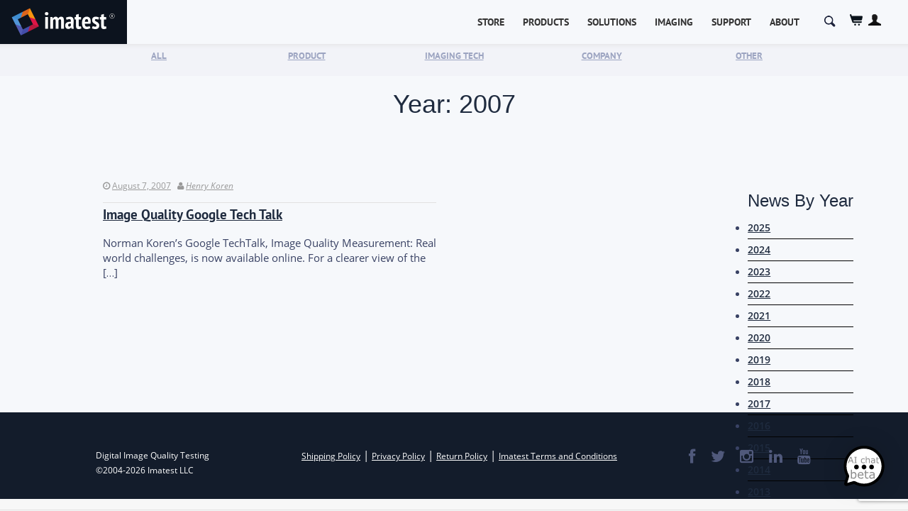

--- FILE ---
content_type: text/html; charset=utf-8
request_url: https://www.google.com/recaptcha/api2/anchor?ar=1&k=6LdEy94UAAAAAGSF-Sjl6x6iNxOF---2sPJG7CjR&co=aHR0cHM6Ly93d3cuaW1hdGVzdC5jb206NDQz&hl=en&v=PoyoqOPhxBO7pBk68S4YbpHZ&size=invisible&anchor-ms=20000&execute-ms=30000&cb=4yv4s3kleu9d
body_size: 48777
content:
<!DOCTYPE HTML><html dir="ltr" lang="en"><head><meta http-equiv="Content-Type" content="text/html; charset=UTF-8">
<meta http-equiv="X-UA-Compatible" content="IE=edge">
<title>reCAPTCHA</title>
<style type="text/css">
/* cyrillic-ext */
@font-face {
  font-family: 'Roboto';
  font-style: normal;
  font-weight: 400;
  font-stretch: 100%;
  src: url(//fonts.gstatic.com/s/roboto/v48/KFO7CnqEu92Fr1ME7kSn66aGLdTylUAMa3GUBHMdazTgWw.woff2) format('woff2');
  unicode-range: U+0460-052F, U+1C80-1C8A, U+20B4, U+2DE0-2DFF, U+A640-A69F, U+FE2E-FE2F;
}
/* cyrillic */
@font-face {
  font-family: 'Roboto';
  font-style: normal;
  font-weight: 400;
  font-stretch: 100%;
  src: url(//fonts.gstatic.com/s/roboto/v48/KFO7CnqEu92Fr1ME7kSn66aGLdTylUAMa3iUBHMdazTgWw.woff2) format('woff2');
  unicode-range: U+0301, U+0400-045F, U+0490-0491, U+04B0-04B1, U+2116;
}
/* greek-ext */
@font-face {
  font-family: 'Roboto';
  font-style: normal;
  font-weight: 400;
  font-stretch: 100%;
  src: url(//fonts.gstatic.com/s/roboto/v48/KFO7CnqEu92Fr1ME7kSn66aGLdTylUAMa3CUBHMdazTgWw.woff2) format('woff2');
  unicode-range: U+1F00-1FFF;
}
/* greek */
@font-face {
  font-family: 'Roboto';
  font-style: normal;
  font-weight: 400;
  font-stretch: 100%;
  src: url(//fonts.gstatic.com/s/roboto/v48/KFO7CnqEu92Fr1ME7kSn66aGLdTylUAMa3-UBHMdazTgWw.woff2) format('woff2');
  unicode-range: U+0370-0377, U+037A-037F, U+0384-038A, U+038C, U+038E-03A1, U+03A3-03FF;
}
/* math */
@font-face {
  font-family: 'Roboto';
  font-style: normal;
  font-weight: 400;
  font-stretch: 100%;
  src: url(//fonts.gstatic.com/s/roboto/v48/KFO7CnqEu92Fr1ME7kSn66aGLdTylUAMawCUBHMdazTgWw.woff2) format('woff2');
  unicode-range: U+0302-0303, U+0305, U+0307-0308, U+0310, U+0312, U+0315, U+031A, U+0326-0327, U+032C, U+032F-0330, U+0332-0333, U+0338, U+033A, U+0346, U+034D, U+0391-03A1, U+03A3-03A9, U+03B1-03C9, U+03D1, U+03D5-03D6, U+03F0-03F1, U+03F4-03F5, U+2016-2017, U+2034-2038, U+203C, U+2040, U+2043, U+2047, U+2050, U+2057, U+205F, U+2070-2071, U+2074-208E, U+2090-209C, U+20D0-20DC, U+20E1, U+20E5-20EF, U+2100-2112, U+2114-2115, U+2117-2121, U+2123-214F, U+2190, U+2192, U+2194-21AE, U+21B0-21E5, U+21F1-21F2, U+21F4-2211, U+2213-2214, U+2216-22FF, U+2308-230B, U+2310, U+2319, U+231C-2321, U+2336-237A, U+237C, U+2395, U+239B-23B7, U+23D0, U+23DC-23E1, U+2474-2475, U+25AF, U+25B3, U+25B7, U+25BD, U+25C1, U+25CA, U+25CC, U+25FB, U+266D-266F, U+27C0-27FF, U+2900-2AFF, U+2B0E-2B11, U+2B30-2B4C, U+2BFE, U+3030, U+FF5B, U+FF5D, U+1D400-1D7FF, U+1EE00-1EEFF;
}
/* symbols */
@font-face {
  font-family: 'Roboto';
  font-style: normal;
  font-weight: 400;
  font-stretch: 100%;
  src: url(//fonts.gstatic.com/s/roboto/v48/KFO7CnqEu92Fr1ME7kSn66aGLdTylUAMaxKUBHMdazTgWw.woff2) format('woff2');
  unicode-range: U+0001-000C, U+000E-001F, U+007F-009F, U+20DD-20E0, U+20E2-20E4, U+2150-218F, U+2190, U+2192, U+2194-2199, U+21AF, U+21E6-21F0, U+21F3, U+2218-2219, U+2299, U+22C4-22C6, U+2300-243F, U+2440-244A, U+2460-24FF, U+25A0-27BF, U+2800-28FF, U+2921-2922, U+2981, U+29BF, U+29EB, U+2B00-2BFF, U+4DC0-4DFF, U+FFF9-FFFB, U+10140-1018E, U+10190-1019C, U+101A0, U+101D0-101FD, U+102E0-102FB, U+10E60-10E7E, U+1D2C0-1D2D3, U+1D2E0-1D37F, U+1F000-1F0FF, U+1F100-1F1AD, U+1F1E6-1F1FF, U+1F30D-1F30F, U+1F315, U+1F31C, U+1F31E, U+1F320-1F32C, U+1F336, U+1F378, U+1F37D, U+1F382, U+1F393-1F39F, U+1F3A7-1F3A8, U+1F3AC-1F3AF, U+1F3C2, U+1F3C4-1F3C6, U+1F3CA-1F3CE, U+1F3D4-1F3E0, U+1F3ED, U+1F3F1-1F3F3, U+1F3F5-1F3F7, U+1F408, U+1F415, U+1F41F, U+1F426, U+1F43F, U+1F441-1F442, U+1F444, U+1F446-1F449, U+1F44C-1F44E, U+1F453, U+1F46A, U+1F47D, U+1F4A3, U+1F4B0, U+1F4B3, U+1F4B9, U+1F4BB, U+1F4BF, U+1F4C8-1F4CB, U+1F4D6, U+1F4DA, U+1F4DF, U+1F4E3-1F4E6, U+1F4EA-1F4ED, U+1F4F7, U+1F4F9-1F4FB, U+1F4FD-1F4FE, U+1F503, U+1F507-1F50B, U+1F50D, U+1F512-1F513, U+1F53E-1F54A, U+1F54F-1F5FA, U+1F610, U+1F650-1F67F, U+1F687, U+1F68D, U+1F691, U+1F694, U+1F698, U+1F6AD, U+1F6B2, U+1F6B9-1F6BA, U+1F6BC, U+1F6C6-1F6CF, U+1F6D3-1F6D7, U+1F6E0-1F6EA, U+1F6F0-1F6F3, U+1F6F7-1F6FC, U+1F700-1F7FF, U+1F800-1F80B, U+1F810-1F847, U+1F850-1F859, U+1F860-1F887, U+1F890-1F8AD, U+1F8B0-1F8BB, U+1F8C0-1F8C1, U+1F900-1F90B, U+1F93B, U+1F946, U+1F984, U+1F996, U+1F9E9, U+1FA00-1FA6F, U+1FA70-1FA7C, U+1FA80-1FA89, U+1FA8F-1FAC6, U+1FACE-1FADC, U+1FADF-1FAE9, U+1FAF0-1FAF8, U+1FB00-1FBFF;
}
/* vietnamese */
@font-face {
  font-family: 'Roboto';
  font-style: normal;
  font-weight: 400;
  font-stretch: 100%;
  src: url(//fonts.gstatic.com/s/roboto/v48/KFO7CnqEu92Fr1ME7kSn66aGLdTylUAMa3OUBHMdazTgWw.woff2) format('woff2');
  unicode-range: U+0102-0103, U+0110-0111, U+0128-0129, U+0168-0169, U+01A0-01A1, U+01AF-01B0, U+0300-0301, U+0303-0304, U+0308-0309, U+0323, U+0329, U+1EA0-1EF9, U+20AB;
}
/* latin-ext */
@font-face {
  font-family: 'Roboto';
  font-style: normal;
  font-weight: 400;
  font-stretch: 100%;
  src: url(//fonts.gstatic.com/s/roboto/v48/KFO7CnqEu92Fr1ME7kSn66aGLdTylUAMa3KUBHMdazTgWw.woff2) format('woff2');
  unicode-range: U+0100-02BA, U+02BD-02C5, U+02C7-02CC, U+02CE-02D7, U+02DD-02FF, U+0304, U+0308, U+0329, U+1D00-1DBF, U+1E00-1E9F, U+1EF2-1EFF, U+2020, U+20A0-20AB, U+20AD-20C0, U+2113, U+2C60-2C7F, U+A720-A7FF;
}
/* latin */
@font-face {
  font-family: 'Roboto';
  font-style: normal;
  font-weight: 400;
  font-stretch: 100%;
  src: url(//fonts.gstatic.com/s/roboto/v48/KFO7CnqEu92Fr1ME7kSn66aGLdTylUAMa3yUBHMdazQ.woff2) format('woff2');
  unicode-range: U+0000-00FF, U+0131, U+0152-0153, U+02BB-02BC, U+02C6, U+02DA, U+02DC, U+0304, U+0308, U+0329, U+2000-206F, U+20AC, U+2122, U+2191, U+2193, U+2212, U+2215, U+FEFF, U+FFFD;
}
/* cyrillic-ext */
@font-face {
  font-family: 'Roboto';
  font-style: normal;
  font-weight: 500;
  font-stretch: 100%;
  src: url(//fonts.gstatic.com/s/roboto/v48/KFO7CnqEu92Fr1ME7kSn66aGLdTylUAMa3GUBHMdazTgWw.woff2) format('woff2');
  unicode-range: U+0460-052F, U+1C80-1C8A, U+20B4, U+2DE0-2DFF, U+A640-A69F, U+FE2E-FE2F;
}
/* cyrillic */
@font-face {
  font-family: 'Roboto';
  font-style: normal;
  font-weight: 500;
  font-stretch: 100%;
  src: url(//fonts.gstatic.com/s/roboto/v48/KFO7CnqEu92Fr1ME7kSn66aGLdTylUAMa3iUBHMdazTgWw.woff2) format('woff2');
  unicode-range: U+0301, U+0400-045F, U+0490-0491, U+04B0-04B1, U+2116;
}
/* greek-ext */
@font-face {
  font-family: 'Roboto';
  font-style: normal;
  font-weight: 500;
  font-stretch: 100%;
  src: url(//fonts.gstatic.com/s/roboto/v48/KFO7CnqEu92Fr1ME7kSn66aGLdTylUAMa3CUBHMdazTgWw.woff2) format('woff2');
  unicode-range: U+1F00-1FFF;
}
/* greek */
@font-face {
  font-family: 'Roboto';
  font-style: normal;
  font-weight: 500;
  font-stretch: 100%;
  src: url(//fonts.gstatic.com/s/roboto/v48/KFO7CnqEu92Fr1ME7kSn66aGLdTylUAMa3-UBHMdazTgWw.woff2) format('woff2');
  unicode-range: U+0370-0377, U+037A-037F, U+0384-038A, U+038C, U+038E-03A1, U+03A3-03FF;
}
/* math */
@font-face {
  font-family: 'Roboto';
  font-style: normal;
  font-weight: 500;
  font-stretch: 100%;
  src: url(//fonts.gstatic.com/s/roboto/v48/KFO7CnqEu92Fr1ME7kSn66aGLdTylUAMawCUBHMdazTgWw.woff2) format('woff2');
  unicode-range: U+0302-0303, U+0305, U+0307-0308, U+0310, U+0312, U+0315, U+031A, U+0326-0327, U+032C, U+032F-0330, U+0332-0333, U+0338, U+033A, U+0346, U+034D, U+0391-03A1, U+03A3-03A9, U+03B1-03C9, U+03D1, U+03D5-03D6, U+03F0-03F1, U+03F4-03F5, U+2016-2017, U+2034-2038, U+203C, U+2040, U+2043, U+2047, U+2050, U+2057, U+205F, U+2070-2071, U+2074-208E, U+2090-209C, U+20D0-20DC, U+20E1, U+20E5-20EF, U+2100-2112, U+2114-2115, U+2117-2121, U+2123-214F, U+2190, U+2192, U+2194-21AE, U+21B0-21E5, U+21F1-21F2, U+21F4-2211, U+2213-2214, U+2216-22FF, U+2308-230B, U+2310, U+2319, U+231C-2321, U+2336-237A, U+237C, U+2395, U+239B-23B7, U+23D0, U+23DC-23E1, U+2474-2475, U+25AF, U+25B3, U+25B7, U+25BD, U+25C1, U+25CA, U+25CC, U+25FB, U+266D-266F, U+27C0-27FF, U+2900-2AFF, U+2B0E-2B11, U+2B30-2B4C, U+2BFE, U+3030, U+FF5B, U+FF5D, U+1D400-1D7FF, U+1EE00-1EEFF;
}
/* symbols */
@font-face {
  font-family: 'Roboto';
  font-style: normal;
  font-weight: 500;
  font-stretch: 100%;
  src: url(//fonts.gstatic.com/s/roboto/v48/KFO7CnqEu92Fr1ME7kSn66aGLdTylUAMaxKUBHMdazTgWw.woff2) format('woff2');
  unicode-range: U+0001-000C, U+000E-001F, U+007F-009F, U+20DD-20E0, U+20E2-20E4, U+2150-218F, U+2190, U+2192, U+2194-2199, U+21AF, U+21E6-21F0, U+21F3, U+2218-2219, U+2299, U+22C4-22C6, U+2300-243F, U+2440-244A, U+2460-24FF, U+25A0-27BF, U+2800-28FF, U+2921-2922, U+2981, U+29BF, U+29EB, U+2B00-2BFF, U+4DC0-4DFF, U+FFF9-FFFB, U+10140-1018E, U+10190-1019C, U+101A0, U+101D0-101FD, U+102E0-102FB, U+10E60-10E7E, U+1D2C0-1D2D3, U+1D2E0-1D37F, U+1F000-1F0FF, U+1F100-1F1AD, U+1F1E6-1F1FF, U+1F30D-1F30F, U+1F315, U+1F31C, U+1F31E, U+1F320-1F32C, U+1F336, U+1F378, U+1F37D, U+1F382, U+1F393-1F39F, U+1F3A7-1F3A8, U+1F3AC-1F3AF, U+1F3C2, U+1F3C4-1F3C6, U+1F3CA-1F3CE, U+1F3D4-1F3E0, U+1F3ED, U+1F3F1-1F3F3, U+1F3F5-1F3F7, U+1F408, U+1F415, U+1F41F, U+1F426, U+1F43F, U+1F441-1F442, U+1F444, U+1F446-1F449, U+1F44C-1F44E, U+1F453, U+1F46A, U+1F47D, U+1F4A3, U+1F4B0, U+1F4B3, U+1F4B9, U+1F4BB, U+1F4BF, U+1F4C8-1F4CB, U+1F4D6, U+1F4DA, U+1F4DF, U+1F4E3-1F4E6, U+1F4EA-1F4ED, U+1F4F7, U+1F4F9-1F4FB, U+1F4FD-1F4FE, U+1F503, U+1F507-1F50B, U+1F50D, U+1F512-1F513, U+1F53E-1F54A, U+1F54F-1F5FA, U+1F610, U+1F650-1F67F, U+1F687, U+1F68D, U+1F691, U+1F694, U+1F698, U+1F6AD, U+1F6B2, U+1F6B9-1F6BA, U+1F6BC, U+1F6C6-1F6CF, U+1F6D3-1F6D7, U+1F6E0-1F6EA, U+1F6F0-1F6F3, U+1F6F7-1F6FC, U+1F700-1F7FF, U+1F800-1F80B, U+1F810-1F847, U+1F850-1F859, U+1F860-1F887, U+1F890-1F8AD, U+1F8B0-1F8BB, U+1F8C0-1F8C1, U+1F900-1F90B, U+1F93B, U+1F946, U+1F984, U+1F996, U+1F9E9, U+1FA00-1FA6F, U+1FA70-1FA7C, U+1FA80-1FA89, U+1FA8F-1FAC6, U+1FACE-1FADC, U+1FADF-1FAE9, U+1FAF0-1FAF8, U+1FB00-1FBFF;
}
/* vietnamese */
@font-face {
  font-family: 'Roboto';
  font-style: normal;
  font-weight: 500;
  font-stretch: 100%;
  src: url(//fonts.gstatic.com/s/roboto/v48/KFO7CnqEu92Fr1ME7kSn66aGLdTylUAMa3OUBHMdazTgWw.woff2) format('woff2');
  unicode-range: U+0102-0103, U+0110-0111, U+0128-0129, U+0168-0169, U+01A0-01A1, U+01AF-01B0, U+0300-0301, U+0303-0304, U+0308-0309, U+0323, U+0329, U+1EA0-1EF9, U+20AB;
}
/* latin-ext */
@font-face {
  font-family: 'Roboto';
  font-style: normal;
  font-weight: 500;
  font-stretch: 100%;
  src: url(//fonts.gstatic.com/s/roboto/v48/KFO7CnqEu92Fr1ME7kSn66aGLdTylUAMa3KUBHMdazTgWw.woff2) format('woff2');
  unicode-range: U+0100-02BA, U+02BD-02C5, U+02C7-02CC, U+02CE-02D7, U+02DD-02FF, U+0304, U+0308, U+0329, U+1D00-1DBF, U+1E00-1E9F, U+1EF2-1EFF, U+2020, U+20A0-20AB, U+20AD-20C0, U+2113, U+2C60-2C7F, U+A720-A7FF;
}
/* latin */
@font-face {
  font-family: 'Roboto';
  font-style: normal;
  font-weight: 500;
  font-stretch: 100%;
  src: url(//fonts.gstatic.com/s/roboto/v48/KFO7CnqEu92Fr1ME7kSn66aGLdTylUAMa3yUBHMdazQ.woff2) format('woff2');
  unicode-range: U+0000-00FF, U+0131, U+0152-0153, U+02BB-02BC, U+02C6, U+02DA, U+02DC, U+0304, U+0308, U+0329, U+2000-206F, U+20AC, U+2122, U+2191, U+2193, U+2212, U+2215, U+FEFF, U+FFFD;
}
/* cyrillic-ext */
@font-face {
  font-family: 'Roboto';
  font-style: normal;
  font-weight: 900;
  font-stretch: 100%;
  src: url(//fonts.gstatic.com/s/roboto/v48/KFO7CnqEu92Fr1ME7kSn66aGLdTylUAMa3GUBHMdazTgWw.woff2) format('woff2');
  unicode-range: U+0460-052F, U+1C80-1C8A, U+20B4, U+2DE0-2DFF, U+A640-A69F, U+FE2E-FE2F;
}
/* cyrillic */
@font-face {
  font-family: 'Roboto';
  font-style: normal;
  font-weight: 900;
  font-stretch: 100%;
  src: url(//fonts.gstatic.com/s/roboto/v48/KFO7CnqEu92Fr1ME7kSn66aGLdTylUAMa3iUBHMdazTgWw.woff2) format('woff2');
  unicode-range: U+0301, U+0400-045F, U+0490-0491, U+04B0-04B1, U+2116;
}
/* greek-ext */
@font-face {
  font-family: 'Roboto';
  font-style: normal;
  font-weight: 900;
  font-stretch: 100%;
  src: url(//fonts.gstatic.com/s/roboto/v48/KFO7CnqEu92Fr1ME7kSn66aGLdTylUAMa3CUBHMdazTgWw.woff2) format('woff2');
  unicode-range: U+1F00-1FFF;
}
/* greek */
@font-face {
  font-family: 'Roboto';
  font-style: normal;
  font-weight: 900;
  font-stretch: 100%;
  src: url(//fonts.gstatic.com/s/roboto/v48/KFO7CnqEu92Fr1ME7kSn66aGLdTylUAMa3-UBHMdazTgWw.woff2) format('woff2');
  unicode-range: U+0370-0377, U+037A-037F, U+0384-038A, U+038C, U+038E-03A1, U+03A3-03FF;
}
/* math */
@font-face {
  font-family: 'Roboto';
  font-style: normal;
  font-weight: 900;
  font-stretch: 100%;
  src: url(//fonts.gstatic.com/s/roboto/v48/KFO7CnqEu92Fr1ME7kSn66aGLdTylUAMawCUBHMdazTgWw.woff2) format('woff2');
  unicode-range: U+0302-0303, U+0305, U+0307-0308, U+0310, U+0312, U+0315, U+031A, U+0326-0327, U+032C, U+032F-0330, U+0332-0333, U+0338, U+033A, U+0346, U+034D, U+0391-03A1, U+03A3-03A9, U+03B1-03C9, U+03D1, U+03D5-03D6, U+03F0-03F1, U+03F4-03F5, U+2016-2017, U+2034-2038, U+203C, U+2040, U+2043, U+2047, U+2050, U+2057, U+205F, U+2070-2071, U+2074-208E, U+2090-209C, U+20D0-20DC, U+20E1, U+20E5-20EF, U+2100-2112, U+2114-2115, U+2117-2121, U+2123-214F, U+2190, U+2192, U+2194-21AE, U+21B0-21E5, U+21F1-21F2, U+21F4-2211, U+2213-2214, U+2216-22FF, U+2308-230B, U+2310, U+2319, U+231C-2321, U+2336-237A, U+237C, U+2395, U+239B-23B7, U+23D0, U+23DC-23E1, U+2474-2475, U+25AF, U+25B3, U+25B7, U+25BD, U+25C1, U+25CA, U+25CC, U+25FB, U+266D-266F, U+27C0-27FF, U+2900-2AFF, U+2B0E-2B11, U+2B30-2B4C, U+2BFE, U+3030, U+FF5B, U+FF5D, U+1D400-1D7FF, U+1EE00-1EEFF;
}
/* symbols */
@font-face {
  font-family: 'Roboto';
  font-style: normal;
  font-weight: 900;
  font-stretch: 100%;
  src: url(//fonts.gstatic.com/s/roboto/v48/KFO7CnqEu92Fr1ME7kSn66aGLdTylUAMaxKUBHMdazTgWw.woff2) format('woff2');
  unicode-range: U+0001-000C, U+000E-001F, U+007F-009F, U+20DD-20E0, U+20E2-20E4, U+2150-218F, U+2190, U+2192, U+2194-2199, U+21AF, U+21E6-21F0, U+21F3, U+2218-2219, U+2299, U+22C4-22C6, U+2300-243F, U+2440-244A, U+2460-24FF, U+25A0-27BF, U+2800-28FF, U+2921-2922, U+2981, U+29BF, U+29EB, U+2B00-2BFF, U+4DC0-4DFF, U+FFF9-FFFB, U+10140-1018E, U+10190-1019C, U+101A0, U+101D0-101FD, U+102E0-102FB, U+10E60-10E7E, U+1D2C0-1D2D3, U+1D2E0-1D37F, U+1F000-1F0FF, U+1F100-1F1AD, U+1F1E6-1F1FF, U+1F30D-1F30F, U+1F315, U+1F31C, U+1F31E, U+1F320-1F32C, U+1F336, U+1F378, U+1F37D, U+1F382, U+1F393-1F39F, U+1F3A7-1F3A8, U+1F3AC-1F3AF, U+1F3C2, U+1F3C4-1F3C6, U+1F3CA-1F3CE, U+1F3D4-1F3E0, U+1F3ED, U+1F3F1-1F3F3, U+1F3F5-1F3F7, U+1F408, U+1F415, U+1F41F, U+1F426, U+1F43F, U+1F441-1F442, U+1F444, U+1F446-1F449, U+1F44C-1F44E, U+1F453, U+1F46A, U+1F47D, U+1F4A3, U+1F4B0, U+1F4B3, U+1F4B9, U+1F4BB, U+1F4BF, U+1F4C8-1F4CB, U+1F4D6, U+1F4DA, U+1F4DF, U+1F4E3-1F4E6, U+1F4EA-1F4ED, U+1F4F7, U+1F4F9-1F4FB, U+1F4FD-1F4FE, U+1F503, U+1F507-1F50B, U+1F50D, U+1F512-1F513, U+1F53E-1F54A, U+1F54F-1F5FA, U+1F610, U+1F650-1F67F, U+1F687, U+1F68D, U+1F691, U+1F694, U+1F698, U+1F6AD, U+1F6B2, U+1F6B9-1F6BA, U+1F6BC, U+1F6C6-1F6CF, U+1F6D3-1F6D7, U+1F6E0-1F6EA, U+1F6F0-1F6F3, U+1F6F7-1F6FC, U+1F700-1F7FF, U+1F800-1F80B, U+1F810-1F847, U+1F850-1F859, U+1F860-1F887, U+1F890-1F8AD, U+1F8B0-1F8BB, U+1F8C0-1F8C1, U+1F900-1F90B, U+1F93B, U+1F946, U+1F984, U+1F996, U+1F9E9, U+1FA00-1FA6F, U+1FA70-1FA7C, U+1FA80-1FA89, U+1FA8F-1FAC6, U+1FACE-1FADC, U+1FADF-1FAE9, U+1FAF0-1FAF8, U+1FB00-1FBFF;
}
/* vietnamese */
@font-face {
  font-family: 'Roboto';
  font-style: normal;
  font-weight: 900;
  font-stretch: 100%;
  src: url(//fonts.gstatic.com/s/roboto/v48/KFO7CnqEu92Fr1ME7kSn66aGLdTylUAMa3OUBHMdazTgWw.woff2) format('woff2');
  unicode-range: U+0102-0103, U+0110-0111, U+0128-0129, U+0168-0169, U+01A0-01A1, U+01AF-01B0, U+0300-0301, U+0303-0304, U+0308-0309, U+0323, U+0329, U+1EA0-1EF9, U+20AB;
}
/* latin-ext */
@font-face {
  font-family: 'Roboto';
  font-style: normal;
  font-weight: 900;
  font-stretch: 100%;
  src: url(//fonts.gstatic.com/s/roboto/v48/KFO7CnqEu92Fr1ME7kSn66aGLdTylUAMa3KUBHMdazTgWw.woff2) format('woff2');
  unicode-range: U+0100-02BA, U+02BD-02C5, U+02C7-02CC, U+02CE-02D7, U+02DD-02FF, U+0304, U+0308, U+0329, U+1D00-1DBF, U+1E00-1E9F, U+1EF2-1EFF, U+2020, U+20A0-20AB, U+20AD-20C0, U+2113, U+2C60-2C7F, U+A720-A7FF;
}
/* latin */
@font-face {
  font-family: 'Roboto';
  font-style: normal;
  font-weight: 900;
  font-stretch: 100%;
  src: url(//fonts.gstatic.com/s/roboto/v48/KFO7CnqEu92Fr1ME7kSn66aGLdTylUAMa3yUBHMdazQ.woff2) format('woff2');
  unicode-range: U+0000-00FF, U+0131, U+0152-0153, U+02BB-02BC, U+02C6, U+02DA, U+02DC, U+0304, U+0308, U+0329, U+2000-206F, U+20AC, U+2122, U+2191, U+2193, U+2212, U+2215, U+FEFF, U+FFFD;
}

</style>
<link rel="stylesheet" type="text/css" href="https://www.gstatic.com/recaptcha/releases/PoyoqOPhxBO7pBk68S4YbpHZ/styles__ltr.css">
<script nonce="dGpDSCfysPFh9aNuD9_tuQ" type="text/javascript">window['__recaptcha_api'] = 'https://www.google.com/recaptcha/api2/';</script>
<script type="text/javascript" src="https://www.gstatic.com/recaptcha/releases/PoyoqOPhxBO7pBk68S4YbpHZ/recaptcha__en.js" nonce="dGpDSCfysPFh9aNuD9_tuQ">
      
    </script></head>
<body><div id="rc-anchor-alert" class="rc-anchor-alert"></div>
<input type="hidden" id="recaptcha-token" value="[base64]">
<script type="text/javascript" nonce="dGpDSCfysPFh9aNuD9_tuQ">
      recaptcha.anchor.Main.init("[\x22ainput\x22,[\x22bgdata\x22,\x22\x22,\[base64]/[base64]/[base64]/KE4oMTI0LHYsdi5HKSxMWihsLHYpKTpOKDEyNCx2LGwpLFYpLHYpLFQpKSxGKDE3MSx2KX0scjc9ZnVuY3Rpb24obCl7cmV0dXJuIGx9LEM9ZnVuY3Rpb24obCxWLHYpe04odixsLFYpLFZbYWtdPTI3OTZ9LG49ZnVuY3Rpb24obCxWKXtWLlg9KChWLlg/[base64]/[base64]/[base64]/[base64]/[base64]/[base64]/[base64]/[base64]/[base64]/[base64]/[base64]\\u003d\x22,\[base64]\\u003d\\u003d\x22,\[base64]/[base64]/w5tyRAXDmTUeEMKWwozDiAbDsQVtKlnCvcO3H8O6w5vDjVTCvmlCw705wr/[base64]/[base64]/CnsOLwo4hagTDtMOzw55hw4DDg2QuBsKyw68UBDXDgHpswpXCu8OpFcKCe8Krw7AUScOtw6XDkcOKw5dAV8K7w5LDtRdgbcKpwofDinbCnMKkDlZmQsO1d8KTw5RzK8KnwqcUdWYiw4UGwq8ew6vDmyzDicKfG1kAw5MYw5o5wqonw6JzYcKiYMKhS8Obwp0Ww7Yjwp/DpE1fwqBQw5/Clw/CjAg1CBM/w4RsPsKBwpXCksOfwr3Do8KXw4A/[base64]/Tl0Aw7PDh1fDusOfHk7DuQzDqHsrw5fCtzVLAsOYwpTClzzDvghhw7dMwqvCt2rDpATDg1TCscKJMsOwwpJqL8KiZHPDlMOdwpjDulwKZcOuw57DpXPCiGhLOsK/SkXDn8OHLQbDsBDDqMKeTMOUwqZeQiXCnwTDuTJBwprCj1DDmsO7w7ErCR8sXSR6dRsjOMK9wok8f3PDkcOIw5vDkMOGwrbDtWXDhMKrw77DqcOCw5EIeVHDm3QIwo/Du8OKCMO+w5TDsCXCoEUnw51ew5xCMMOTwpnCoMKjUg9weQ/[base64]/CuMKRw4Jaw4cYwr86wonCmhQ+Yz5sLkxpRMOUMsOqfsKPwr7CnMK4QsOnw5Bvwqt3w58nHj3CmCpaTw/ChjrCo8Ktw5PCvEtld8OVw4TDiMKwa8Onw4/CpGdbw5LCrkY8w6hRFMK2DWnCjXVkU8OQGMK7PMKGw60Bwo0jYMOCw4rClsOoZHPDqsKzw7TCtMKWw7hHwq0JS3kKwr7DqkRbKsO/dcOJXMKiw7sPAB3Ci0wnPWtfw7vCkMKOw7M2a8KrM3BffQoSWcO3agkKAMO+dsO2NHdBHcKbw7HDv8O/worDhsOWcArDtsKDw57CszYdw6dGwobDkCjDu3vDjMK0w6rCp14aeGxQwp55LhTDq1LCnW48F3lDK8KeVcKOwqLCukwYPyjClcKww7bDvAPDksKiw6jCqzdvw45LWsOJGQ9LTsOnccO/w7jCoDPCpEg3ATHCn8K1GnhRdndhw4PDpMO3EsOSw6w8w4EvQ0MkI8KCXMKGw5TDksK/H8Kawrcbwo7DuHLDq8Otw43CrF0Xw5lBw6LDq8KpdWwIPMO/LsK4LsOEwpB7w6o0KinDli0uT8O3wrw/woTDohrClhPDqTbCl8O5wqrCqMOeSRAbccOgwqrDjMK4w5PCqcOAPmLCtnnDjsOsZMKtw6J/wrPCs8OpwodAw4J4VRAxw5PCvMOTB8OIw6RKwqLDl37Crz/DpsO5wr7DmcO5JsKXwqQUw6vCvsKhwrAzwpfCuRfCvx3DkklLwqHCrnvDrwtwccOwRsOnw4YOw5jCg8OiYcKaIlxpUsOLw6TDs8Klw7LDpsKaw5zCq8O1OcOCZTDCi1LDpcO9wq/[base64]/DvcKIGMOcL8OAYsOAwqzCgXjCi8Ocw4k/[base64]/[base64]/DlE/CvRHDqknCocKsw4rCvl4GcMOcw4/DuQlMwpjDhRvCuRPDusK2Y8KdUH/CkMOVw47Drm7DkCwswpkbwrPDrMKpK8K8UsONc8KbwrhDw7lkwo0gw7YRw7PDjH3Du8KMwobDisKDw7bDscOxw5VMCg3DjHp0w60qEMKFwrRzSsOlPyZXwroOwqV4wr/[base64]/[base64]/RSZ1w5PDnyHDrMKRPcKuwrvCksO9wod0wpzCpmnCg8OOw7fCtEPCqMKKwo4yw5/DsRBawr5hDmHDpMKXwqLCoXMze8O+WcO3LBlxMkLDgcK+w5PCscKvwrx5wqTDt8O2FxQYwqzDqmTCr8KmwpY1F8Kswq/DlsKBNybDssKdbVjCnDUfwovDjQ8hw61qwroiw4giw6DDjMOTPMOuw7FoUDMacMOVw4xSwqM7VxZnFi/DjHLCqjJ8w5/CmWFvCX5iw5lBw6rCrsO/b8Kuwo7CsMKtAMKmL8OKwrVfw6jCknAHwqJPwrU0IMOTw4DDg8O+c3rDvsKSwqF/YcOxwprCr8K3McOxwpJCejTDh2cnw4zCjiDDk8OBO8OFEQV5w6PCpBo+wqNCT8KuN1TDusKmw6AlwrvCicKfcsOTw7AdOMK1f8Oow6c9w6tww4LCpcONwokgw5rCqcKowonDrcKeGMOiw6ZcEkoIdsO6U33Dvj/CmxTDqMOjWX41w7h7wrEGw5vCswZ5w43CgcKgwpgDGcOSwrHDpD0awppiTljCgHkhw4dLGD5TWCXDkQxGOGZ6w4lKw7JDw5TCpcOGw5/DjkjDgAt1w4/[base64]/[base64]/[base64]/Dr3HCpcKHaSxoGEZuwo8AwotmRsO+w53Dq0AkFjPDmMKHwppPwrB/[base64]/DjsOLw4N3Q1PCs8OZw7TCjHHDscKnwp7CmjvDk8KxPsO3aDMAGF3DokLCssKYbMKwO8KBPVBqUCBlw4UGw4jCksKEKcOaAsKAw7pkTCJ7wq5HLyLDqDpYcUPCuzXClcO7wpTDqsOjw5B2K07DscKBw6zDrX9Xwqc4U8Kbw5TDiRXCoidMH8O+w7kgMHRxAsOQDcK/GzzDujbCmAQQw4nCh3JcwpLDjBxSwoHDjAgGVhgQNmLCncKRBxJyLMKVfglcwpRXLzURRlBfLHo6w7LDk8KmwpjDsl/Dvxwyw6Y7w4vDuWLCvMOLw5c7AzNPIMO/w5zDnnpWw57CqcKkF07DosOfIsKIwo0AwobCv3wqCWgKOVnDjXJhAsOKwr0Cw6t2wrFewqrCsMOdw5V4SXMPH8Kgw652TsKGO8OvShjDtGcYw4nDn3fDmsKsWE3DkcO8w5HCjlhiwo/CpcKRDMOlwq/[base64]/W8KMw4/Dpn13W23Cp0crwp9Kw6nCpjxYakkwwprCsnQNfVk6CMO2Q8O5w5Ijw4XDmRnCoGlkw67Dixcrw4rDgi8gLsOLwp13w47Ch8Ogw6rCq8OIG8O0w4rDnVcSw4dKw7phBMKnGsKPwoM5YsOmwqgfwqw/aMONwosmOBbCiMKAw4wsw5BmH8KzH8Ozw6nCpMO2S052XDDDqhnDoy7CicKNV8OjwpLCt8OcFBZdGhDCiw84IhBFH8Kcw7gdwrI0a2wBOMOXw54OWMOgwqFoQcO9w5gow7bCjH/CpQVWNcKxwoLCp8Kew7/[base64]/DjMKYwoPCnDzDo8KwwrEoU8KTOwnDkMOpNsK5SMKwworCpm3CmcKWecOJWAIYw7/DhMKfw7YeJsKywoTCowzDuMK1PcKLw7Atw6jCtsO+wr/ClQgYwpJ7w6XDucO8KcKxw43Cr8K5VsOyNw4iw6FEwpJRwqzDlj3CtsOKBTAuw4TDrMKIcTo1w6DChMO7w54OwoHDrcOuw5nDsGhkcE7CtQcXwq/[base64]/w6DDlsKbwoHCoiwpJ8OoMyXDpwxgw5nChcKcV8O9wr3CuhXDk8OTw7dIPcKRw7TDtsK8TXsLa8K6wrzCunUaPkpuw4LCkcKgw7NSIhbCj8OswrrDoMKuwojDmTcawq87w6vCgkPCr8O9RG8WP2MZwrhcc8KqwohtVCnDhcKqwqvDqBQdJ8KkAMKrw5t/wrtyC8KrSnPDoA1MXcOGw5oGw4weQmRDwo4Sc0vCrzHDmsK5w5BMEsKCLkfDvcOPw6jCvRzClMKqw5jCuMORSsO/[base64]/[base64]/[base64]/wqg4TANzwqkFFQjCpHLCgB4IwrLCisKnwqRrw4fDqcOCSHw6ecKzdsOxwr1CRMO5w7x2UmYmw4LCuC8maMKDR8O9GsO6wo8BJsKMwo3ClDkWRhZKR8KmMcOIwqJTKHPDqg8oLcOzw6DClX/[base64]/DmsK8IBzDucOzSMKLwoHDryPDi8KGTMKpC1lzaQI8B8Kbw7TChV3CuMO4F8Oyw4XCuDbDpsO4wrBiwrIHw7cZOsKkNADDlMKsw7HCocOLw680w5sNDT/ChVY1RcOLw63CnibDoMOBcsOgQ8KSw5l0w43DghvDtmgDE8KNGsOOVBVXOcOvdMO8wodELcOpV1TDtMKxw7XDo8KoMm/Dj3UucsOcM3/DqMKUw6lYw7d8KzQJXMKKBMK0w7vChsOAw6fCicO8w5LChmbDtcKQw5VwPDLCtWHCosKdWMOow7/DoFYbw7DCqxFWwpbCvnjCtBJ6UMO/woAiw65Rw4HCm8Obw4zCt1JYfgbDgsK5ewNuZ8KLw48RDG7CiMOjwr/Crz1tw4gpRGE/w4EiwqPCm8OTwqkEwpHDnMOZwpBZw5Mkw5JmcEnCrgg+JxMHwpEnBSktCsKTwpTCpwhdRig/[base64]/Du3rDqETDvVHDnsOawpB2wopewrDCsDhTLkERw5pNbzrChwYfaC3CsQrCti54LyYnPErCtcOELsOiXMOFw4PDrw7CmMOGQ8OCw4kTJsOIZnfDpcKCIGR5EcOaDVLDvsOJXDzCgcOhw7DDi8KjHsKhLcKldVNoBhTDpsK3NDfCkcKbw7/CqMOdcwXCjSw7CsKHPW3CtcOdw7czCcKzw6F+K8KvQMKywrLDmMK4wqzCsMORw71XcsKowpQ5bwgDwp/CtMO1FT5mWCJHwostwrpNO8KmecK9wpVfB8KBwqERw6h8wpXCrF1bw6Nuw5JID3Qvw7HCng5WF8O3w5Z7wpkmw5V9NMKFw7zDtMK/w5USUsODFmfDmALDlsOZwr7DiF/DuG/Dh8KBw4jCkTHDuA/DhwLDisKrwpzCm8OlJsKNw7w/[base64]/[base64]/CicKEZ8KrEl3DqX3Dn0NDw75uw6x3wrjCuULDkMKNdnTDqcOpM2vDhxTDk2UOwojDnx0QwpA1w6PCvRwwwrANQcKHIMKWwq/DvDkyw73CucOiUMOEw4JAw7oBw5zCvxsMYA7Cg2nDrcK1wrnCtAHDomw2NBofLMOxwop8w53CuMKuwo/DsQrCvhkmwoU7esK8wrjCncK2w4HCqjkZwqBFK8KyworCgsO7VGMjwrgKF8OsXsKRw68neRzDnF8fw5/Di8KacVccdC/[base64]/wrF+McKidWcXwqw9Uj4twq4Yw4dII8OLL8OZw51hYHbDtFDDuwBEw6DDj8KPwqtwU8K2wo/Dkj7DuQnCulhcScKzw5/ChUTCssOHNMK0YsK4w7A+wr9MInpsH13Ds8OlKz7Dg8OUwqTCisOpJmUfUsO5w58gwozDqUhGOSVBwpVpw70QPzxJWMKhw5FTckbDlkjCnSw+wqfDssOswrwOw5DCmVF7w67CjsKzbMOjEWUZSXgyw77DmyXDhGtFVhDCrMObEsOKw74Jw4FADsKpwpfDjSbDowt/w4MjI8KWb8KYw5HDkllqw7wmShbDgMKGw4zDt3vCqsO3wopfw4EoNWjDl0g9dwDCm3PCi8ONDsOdNsOAwrnCq8OEw4dtLsKGwrRqTXLCu8KqBAXCjT9gER3DgMKaw7jCt8Ojwrksw4XDrsKmw7dBwrluw68Cwo/CmSNNw6MtwpINw6gHSsKbTcKiasKWw607QMKGwrxeUMO1wqYtwrRNwpY0w4fCn8OeE8Odw6zClTYTwqNSw70IQQBWw6rDnsK7wrLDrUTDnsOzI8OFw7QcOMKGwrwnXmfDlMKdworCvxbCuMKfPsKOw7LDpUDCh8KZwqE1wr/DswV4Zi0oaMOowocwwqDClsOvXcOtwoTDsMK9wpTCusOhLj5kHMOWEMKxf1ddKhvCrSxzwps8f2/DsMK4P8ORU8K1wpkHwrvCvTxGw5jCjMK5OsOEKwTCqcK0wrFhUTbCssK0Ymgow7cTZsOcwqQ7wpXCvS/CsSbCvEnDjsOENMKgwqvDjiPCjcKUwqrClgkmDcKde8Krw5fCgW3Cs8KLPcKHw4fCqMKXOkdxwq/CinXDnCTDs2ZNYMO8eVNYOMKow7fCvsKnQWjCtxjDmATClcK6w7dYwrwQRMOWw5/DnMOQw4Elwq9PLcOmLUpEw7EreGTDssOJTsOHw57CkSQuMwjDrk/Dn8OJw4XCrsKRwofDjgUYwprDkR3CgcOHw6AywoHCvBpNZMKYVsKQw4XCo8OHCSHCq2V1w7rCv8OUwoVww67DtWnDqMKAUXQbASkiWSoac8Opw5fCvnEMdcOZw6ktDsKyQmPCg8O/w5nCp8OlwrBIHEc4KVo0TTQyUMOsw7Y9CxvCocKGCcOSw4IsfkvDvhLCjUHCucKgwo7DhXdBRVwpw79jDRTDnho5wqkrAsOyw4vCh1bDvMOfw6NswpzCncKtTMOoQ3HCi8K+w7nClMOvXsOyw7jCg8Kvw7srwqEkwpdvwoPCncOowoxDwoLCrcKEw4rCny9EHsOaa8O/RjDDskIkw7DCjT4Aw5PDryNOwpgDw6jCrR7DgUBfBcK2wpBYKMOcXMKjEsKpwrctw5bCkg7CpsKDPFshDQXDj0bCpwouwrVwZcOGNlsmSsOcwrbCvGBywrxCwr3CgR1kw6rDtE43bxnCusO5wokhe8O+w73ChcKEwph5LEvDhEo/JCMoKcO8B215QXTCq8OcGWIqc0lOw5jCosOTwrbCpsOmWlgWO8OQwq8lwoIow4jDlsKgZQ3DugYpXsODWzXChsK7IyDDjMO4DMKKwrJ9wrLDmjPDnGnCvzrConrCgW3CpMKrdD0Iw4tow4BYD8K+QcKcJAcLZk/Cth3DlkrDhmbDijXDkMKxw4UMworChsKVT3DDrjfDiMKtIw3DiE/DtsKvwqoEDsK9Q1Y1wpnDk0XDnxHDsMKOdMO+wrPDvQIYRiXCgy3DhSfClSIUfDPClcOywpgXw6HDisKOVz3ClTpYFkrDhsKcw4fDu2/DgcOlHgXDo8OEH0Zjw6Bgw7TDj8K8QUPCnMOpGjcuUcK5Ih3DlkbDscOIMT7Cr3cOUsOMwpnCg8OnfMOAw6/DqR1dwpFGwo9FKyTChsOhJcKKwqFzMxVBFxo5f8KpNXtLWgDCoiF5OANkwpHCvSnDkcKZw5PDnsOqw60DOhXCm8Kdw4UjaT3Dj8OtdDxcwrUsWkxEMsO8w7bDtMKOw5FVw6wuQyHCuwRRFMKEw65/Z8Kgw5g5wrVWUMKfw7MIGyJnw6M/U8O+w7lCwrLCjsK+DmjClMK2ZC0Lw50cw5JfQD7CscOXE0bDthsNFTItSCkWwoJJXznDuCPDksKsDHZUC8K9DMKSwpBRYSLDrVrCq3oyw40vb3LDh8OmwpXDrDXDmcO+bsO5w7EBKCZzFk3DjCFyw6TDocKEBQDCo8K9aSdpYMOBw7/DqsO9w6rChhHCj8O2J0jCpsKew6k+wprCqjfCtsOBK8Orw6g5Nm4EwoPDgTJNSznDpQEnbk8Rw4Ylw6HDh8OXw7NXTzViMmoXwpzDrh3CnU4naMKiKBzDr8OPQjLDpwfDjsKQbSBZRsObw7zDpGdsw73CmMOiK8O5w6XCrcK/w41Kw6XCssKOGRnChkhywqrDpsOtw6E3UyHDg8O8V8KBw4s2M8OKw4nChMKXw5vCg8OHRcOOwrjDj8KQXBsXUTxAP3QowoA6R0MxCmUzHcK+MMKfZXrDkcOhEDokw7TDkR/CvMKyRcOiFsOrwoHCkGE3bwZXw5pgA8KFw58oA8OBwp/Dt23Ctgw4w7LDknpxw4dmJFFBw43DisOqMDvDkMK7FcK+a8Kta8Kfw5PCtX7CicKOBcO4d2bCsD3Dn8OXw47Ch1NNC8Opw5lGEVwQIknCqjMMV8Kiwr9rwpdfR2jCqkzCvigZwqdRw7PDs8OSwprCpcOOIDhHwqpJJcKSRm5MAFjCuDlxMTgOwqERVBp/dmwjQXZYWTpMw7lBLkvCgsK9ZMOywpzCqSzDncOZBsOAVnJ9wozDscKiQj0twpsodcK1w7PCmAHDuMKzck7Cq8OPw7/DisOTw5k6w57CqMKdUEg7w5/CjjvCkhvDv0FQYmcuXAckw7rCusOLwqJBw7rCkcOkdGPDrcOMQErDqw3Dtm/Dhn1wwrgawrHCkBRuwpnCniRgZE/CgAdLXUPDtkIpw6DCrMKUI8OTwpLDqMKwDMK3f8OSw6BkwpBVwoLCrmPCpyU5wpvDjQZEwqzCqDfDgsOzJsOmZGpmOsOnLGcnwo/[base64]/DhF3CiDFewrrDkMKQAWnDuWcOBgDDiGxQPgZSHH3CgUgPwrsuwqUWbVFfwrVzL8Kxe8KuLsOVwrDDtcKWwqHCvnnCpzBswqlOw54eJgnCskjCuWM8FcOgw4snQ1vCvMOPfsK4c8KJHsKoTcOUwprDmkDCqg7Dj3dyMcKSSsO/M8OCw7t8CiNVw4kCVDBLHMOmOz9OC8K2RxwYw7jCi0oCZB1LFsOewpgdRlDCi8OHK8OEwpTDnB1VacOiw7AfVsOgNDp4wpkIThnDgMOwS8O+wrDDknjDiz8Aw7lZUMK2woLChUJ5f8OgwoxkK8OJwpZCwrbCr8OdHC/Cq8O9Th7DpnEPwrYqE8OHaMOePcKXwqAMw5XCiwZdw78ew6QuwoUwwrxCB8K6O1oLwrlMwr9vKQrCusO2wrLCoz4BwrRSQ8Knw5/DhcKKARFUw5DDt13CrAnCscKPSwRNwr/[base64]/[base64]/CjMOBLsK1wrfDocKvwoEQwpd9wpkmIBvDocKRYMKETMO+QDrCnnvCvcK6wpLDuXo5wr9nw7nDn8O9woB+wqfCnMKSe8O3AsKqZMK/E3vDkwQkwo7Du1oSX27Cu8K1BEd9Y8OkBMKjwrJ0U1nCicOzFMOZdwTDiFvCjMONw5vCtH5mw6Mdwpl4w7XDmynCjMK1GRZ0wpIUw7/[base64]/DrsOoPcOSB2VBWMOMGErDu8KDAMKgwpTCh8OAEMOfw4bDiWfDoCjCkxXCosONwpTDnsO6PTQJE1QREizCv8Kdw6PCkMK3w7vDkMOJcMOqHzNRXkNrwoF6ScO/[base64]/wqVRw6sLahdBHsOhCE3CgwPCv8OqHMOXBgLCscOUwoI+wpl3wovDu8OHw63DiUxZwpAWwrF/[base64]/[base64]/CkMOXwqPDgMO4w7shH0PCuHTCh8OaS1fCv8K/[base64]/DmsKiw4ZKIm8rWMKWw6TDmcKpZMOCw5RzwqwJw4pZQsKuwrdBw6AbwpoZC8OLEXspXsKqw6ZvwqLDr8KAwrsuw4nDgTjDrQPDp8OSDGB4OMOmaMOoN0sRwqZowo1fw7UqwrAgwpPCjCvDgsOTdsK9w5Jcw6XCuMKyN8Khw7HDiAJSZxLDjQ/[base64]/[base64]/CkDVQWjvCv8ONw4fDmsK5OsOZw7/DkFPDq8OXdMKoNnMnw4vCkcOwEWIjScKUV2oew7Erw7klwpIUCcOhLXrDssKlw5Y4FcKqdhMjw7d/wojCsj1ifMO4Fm/[base64]/Clk7CpzrDt0XCsyHCiQN4FMKnEXtgNyQbwrhlKsO4w4cnb8KhTRkWS2zDjCjCqsK/ayXCsQQTE8K1KUnDgcKfNizDgcOIVMOLOgp9w6LDmsOfJjnCpsOKLFvCiEEbwoFpwoR2wrIowqsBwrZ0Q1zDsyrDpsOnQwE+OhPCosKsw6pranrDrsO8Zl/Cnw/Dt8KoccKVA8KiKcOXw4l1w7jDjkjCnE/[base64]/[base64]/CucKLw6lpYBYSDMOmwrrDh8OsSMKKw44Qwo15YMK2woISV8KQJmA+N0AVwpXCvcOzwq7Cs8OaEwUhwrUPU8KTSSzDkGnCpsONwp1TV1YRwr1bw5lvP8OmNcOYw5YrTnNiegzChMONH8O/eMK3HsO9w7wlw7wuwoXClcKDw4o5CVPCvsKJw7oWJWjDhcOAw5PCl8O2w44/wrhMeGfDpA7CmR7ChcOFw4rCiQ8afsKbwo3DoHM4LC/CrAsrwqJtMcKKQwNsZmzDpF5Dw5BLwrDDqwjDk0EjwqJnA3LCmX3CiMKJwpBbVn/DjMK5wpbCpcO5wo4adMO8YhvCisOUBSJfw78PfUViWcOqUMKWF0nDmTMeZkPDqVFCw4wLCF7CiMKgMsKjwpnCnk3CoMOfwoPCj8KbC0ZpwpzCl8Ozw7llwrMrJMKFFcK0ZMOyw69cwpLDiSXDq8OEPxzCmmvChMKNOx3DmMOxGMOAwo3DtsKzwoEuw7EHeS/Ds8OJAg8ow4zCvzrCuH3DuHUyTjdJw7HCpU84Gz/DpGbDv8KZax12wrVLPTtnV8KBBMK/JmfCvyLDrcOIw7B8wqNkawNyw4xtwrvCmzrCs2AEOcOhD0QSwo9jYcKBIcOHw6nCgDVUwoNyw6PCgAzCvGvDrMO+FWHDkDvCjS1Jw6gDSy/CiMK/[base64]/Diw3CmMK0wp4iw6DDuWrDn8KYwqnCrsO8woTCosK5dsKAJ8KCcUASwqUBwp4wVkjCk07Dm0TDvsKjwodZWMO1CmgUwr9HI8ORDVM0w4LCg8OdwrrCuMKVw7U1b8Ofw6/DpzbDhsO/XsOKAWrCjsOKa2fCsMKgw4cHwqDDj8OJw4EHMAbDjMKkbA5rw5jCrRIfw7TDkyQGaFM8w6Nrwp5yOsO0A3/CpGvDocO6w4rCnwlRwqfDjMKjw6LDocOCWsOhBnXCq8KUworDgsOnw5lRw6bCviQYVnJyw4TDgcK/IwIfN8Knw71gV0bCr8OPD0DCqXFhwpQZwrJLwoFlFw8pw4HDqMKxQiXDpyMzwqDCniJzS8KYw7/Ch8K3w6B+w4VxDMKfKHvCmAvDglZnC8KAwrRcw5XDmi8+w4luSMO3wqbCrsKRVi/Domh4wpjCulhOwrZCQmLDjXrCtsKNw5/[base64]/wqoiwqLCrHPDiTpYa1V9Lk/[base64]/[base64]/w5ZAw4A4e8OiwrrCpiDCv8K8woLDksOzfMKSWnTCminCri3ClsKOwpPClsOXw79kwp00w5rDkUbClcOwwojCuQ3DpMKcOx03w4IZwpljDMKWw6UzJ8K/[base64]/CssOuf03ClMKrCmfCksKgR8K2wo0+QBrChMOjwqLDjcOEVcOqw7BFw5ZHPlQIF1wWw4TCn8O/Hn5lJ8Ktw5jCl8OtwqVFwrbDvVtPAsK4w4ZCGRvCsMKowqHDhXTDmgDDjcKfw4l0XwIowpEZw7TDtsKzw5ZCwonDnCE/[base64]/Cj8OrwopXw4d/wpvDk8OuR8OqUgLCkcKewrApw6ZAw5pvw4VMwpczwrxcwocla1cEw68iPTYcRWHCvkFrw5rDk8Omw7HCn8KfaMOrM8O3wrFEwoh/[base64]/wpNFwoHCuCDChVwBfzdow5rDrMKdw7xKwoZ5w7XDpMKXRyDCt8Kdw6dmwq0lS8KDYQHCnsOBwpXCksOOwojDhWomw7vDojtjw6MtcEHCp8O/DXYcRgsQAMOsUMOWD2x2GcKxw7nDuW14wpAlHBXDlGpfw4PDtXjDg8KdIhh5w6/CgnlKw6XCpwVDPnLDhRXCmyrCncO9wp3DpcOIXG/DjATDqsOGOjtXwonDnHBdw6snSMKkKMOxfBRcwq9uYcK9IjUYwrsKwr7Dg8KnMMOlfCHCnQbCkHfDg3TDmcOqw4XCscOcwqNMCsOBLgR2SnNUPSnCi0PCrA/CjGjDviM0GMK3Q8KUwqbCnkDDukbDtMOATFrDiMO2AcOVwo/CnMKnCsOmDsO3w5wbJWIUw4jDjlrCm8K6w6HClzTCtmTCliBHw7PDqcOywoAOJ8K/[base64]/w6ILIsOxcMOCwopERw/DusKJw5/[base64]/CkcKbASPCm35ZKcKpwpTCrsKIwrQew5k+dcK/w5gMKMK8esK5wr/DjiVSwrvDu8OeCcOEwoFUWm0Iwogww67CocKxw7jCsBrCv8KnZhrDkcKxw5LDiEFIw5Nxw6MxZMKRw5AdworCugoqSRpAwpPDv3vCvX1YwocgwqDCssKgC8Kmw7Mew7Z3LsO8w6FiwqYlw4DDlQ/[base64]/CiMOGFlfCvm8sEMOuZsONwpzDkcKZworCmArDqcKPwrIMQ8OBw5EpwrHCtmvDrDfDi8KRRgPCkBXDl8OqMl/[base64]/DoCTDkAzDshnDq8Oswqd3Li3DvXXDi8KrY8Okw5Yww68vw6nCo8OHwp9+XjXChixFdjo0wofDncKJKcOWwpPCiDtXwqpVGjTDlcOefMOZKcKkSsKsw7/ClEVRw7/CgMKaw6tSwoDChX7Dr8K+SMOSw7xpwpTCkDHCvWJzWlTCusKtw51oaGXCu03Dp8KMVmPDqgU4MT7DsAvDh8OlwoMhThkUDsO5w6vClkN7woDCr8OTw7Uiwr1Ww5Mkw6g5EsKpwqTCmsO/w4coDhZHX8KUekDCsMK4SMKZw7k1w5Ahw4h8YGwdwpbCrsO2w7/DgxAAw4RgwpVZw4ovwrTCjE7Dv1fDt8ORESnCjsKVI3XCjcK2IkvDgcOnRkRZRV91wrDDjDMdwoUnw6hjw7UAw75CfCnCl2wBEsOZw6zCj8OPeMKsXRDDoH84w5Y/wpjCiMO6dH1xw7nDrMKVMUHDscKQw5TCk07DksKrwrRVLsKuw5sadgjDn8OKwrzDrjzDiCrDj8ONXX3DnMKAAFrDqsKtwpYiwr3CoDh4wpPCtkTDtRDDl8OJw7TDim8iwrvDlMKewq/DrGHCvcKrw5DCmMOZccOOPgMKR8OzR0l5L1I5w6NbwpzCqzjChWDChcOTP1vCug/CgMOlVcKGwrzCs8Kqw7RXw4jCu07CgEdsU0UuwqLDjAbDtsK+w7LCjsKgK8OSw5cAZyRIwqp1L1lFUxpHOcKtG1fDmsOKcQJew5MgwpHDgsOOccKgKGXCrA9QwrA6LGjDrU4NQMKJwprDim7DiWpdfMKoVxBxw5TDvW5dwoEWR8KxwqfDn8OlJcOYw4rDg1LDpGZ/w6dtwovDq8O7wql9D8KCw43Dr8KWw4wze8KHf8OREHLCtRTCv8KAw41JSsObPcKsw4hzKsKCwo3DlFkyw7rDhRjDhCMyCSBJwrIAecKaw5HDs07Dm8KMw5jDiTAuLcOxZMOkM17DuiPCrjA4LjXDm0xTLcOeESLCvMOCw5d8NU/[base64]/CsgDDnCIowqfDi8KNw7kWwrLDr2QvDMONWXtEwrNdF8KYfgXCkMOVeU3DpQA3wrVDVcO7esOkw5g+ZcKDUQTDtlROwqAswrNrZAtMU8KyQsKQwo8QYcKERcOtOFUyw7TDojfDpcKqwr1PAXQHSjEXw7PDt8Oyw6/CtMK6Vn/Dr2x8L8OKw40OW8OBw4TCjSwDw7jCmcKdGCB9wqs1W8OrIMK+wphMbk/DvHpORcOXHSzCp8O3H8KfYgXDnDXDmMOFdysjw7RdwpHCpS/CnFLCpzPCm8KRwqDCscKcFsOxw5hsL8OPw7U7wrZMTcODHGvDkV0Rwr7Dh8ODw7XDrWfDnnTClBUeAMOwZcO5DwnDk8Orw7dHw5p6RzrCmDzChcKEwrbCs8KKwofDo8KHwoDCknrDkBw2Ky/Doydpw4rDu8OkD2VtTA91w4zCm8OJw4UQbsO3QcONIWAdwpTCs8OSwpzCiMKcQjTCtcO2w7Ftw5/CjzQpEcK4w6prQz/[base64]/DjhMGK8KmwrEgSnlKacO9w4tCDU9zwpQkwrw3woLDoMO0wpVow7J7w4PCmioLU8K7w7jDjcKUw5zDlFfCkMKvLlN5w5g+asKdw6FNKGTCkFXCiG8Cwr3DtwfDvUjCrsKbecOKwpl1w7fCkUvCkG3Dq8KECgzDocKqf8KEw4HDvF9GClfCosO6TV/Ck3ZNw4HDn8KeT3/Dv8Olwp0Swo4pOcKnCMK0ZSTDnUnDlyM1w7wDPlHCh8K/w6nCs8OVwqHCvMKIw4kTwpZGwrbDpcKQwqHDkcOhw4Ivw5rChA7Ckml7w5HDr8Kuw7DDnMOiwoHDmcKqJGzCk8KSSE0UCsKWf8O/BTXCpcOWw7FNw5PDosOrwoLDsQgbasKzB8KZwpzCjcKmdz3DpwJCw4HDtsK4w7rDr8KOw5Q6w6M/w6fDlcOMw7bCksKeQMK4HSfDkcKiUsKpCWPDscKGPGbDi8OLFmLCs8K7QMOBN8OXwoILwqkcwrlTw6rDgz/Cv8KSTsKTw7/[base64]/DvjZDwpYQwqDClSnDt8Ogw6YiLGJGKsKQw7PDu8OQw47DrsOywobCtW0oKcK5wrt2wpXDpMKJLlJ0wobDiUg6ScKdw5TCgsOrOMOVwr81I8OzDcKqa2tFw40FDMORw53DuRLCgsOofzorTCIBw5bCkUEKwqTDmy9HRMKlwqNjQMOBw6/DoGzDuMODwoDDpVRpCCnCt8KxKlPDpWNCYxfDqsO/w4nDp8OHwqvCgBnCmsKYDjXCvMKUw5A+w67DojBpw4JYPcKuf8K+wpHDlsKjeWF/w57DsTM/[base64]/Ct2HDrMK1AmvCmsO/[base64]/w6/CnXFkIsOYw7t/YsOBw4RlV8Obw7rDvDJiw6RRwoXDijhHcMKVwqvDocOmPsKOwq3DlcKqdsOJwpHCgCd2WGhdcSjCpsO+w65kNMOYBCFNw7DDn3XDpxzDkwEedMKVw71AR8KMwrxuw7TDqMOyaj7Di8KoJG3CpGvDjMOZM8KRwpHDllZOw5XCo8Orwo/[base64]/[base64]/w6kuQsOpAWjDuTVUfkJ7TMOOw4VeDxTDi2TCuwVoGHVZSxLDqMK1woHCmVPCiSQKSRpmwoQENWl3wo/[base64]/csK5XjLDncOwwrDDuAXDkxDCl8KNwqLCv8KseMOUwozCp8Ogf3/CijnDvirDp8Kqwo9ZwrrDkg4nw7RzwrdTDcKswpLCqQHDn8KhIMKgGmZeNMK2NwrCgMOsGyB1D8KnKsKlw69FwpDCjTZmGsODwpMTNRTDiMKXwqnDv8KAwqYjw6XCsXhrYMK/[base64]/[base64]\\u003d\x22],null,[\x22conf\x22,null,\x226LdEy94UAAAAAGSF-Sjl6x6iNxOF---2sPJG7CjR\x22,0,null,null,null,0,[21,125,63,73,95,87,41,43,42,83,102,105,109,121],[1017145,362],0,null,null,null,null,0,null,0,null,700,1,null,0,\[base64]/76lBhmnigkZhAoZnOKMAhk\\u003d\x22,0,0,null,null,1,null,0,1,null,null,null,0],\x22https://www.imatest.com:443\x22,null,[3,1,1],null,null,null,1,3600,[\x22https://www.google.com/intl/en/policies/privacy/\x22,\x22https://www.google.com/intl/en/policies/terms/\x22],\x22JQS+jHrLCM+iudpTwTwwfM8amCBwgyRyn4OpFgbpm+U\\u003d\x22,1,0,null,1,1768615962067,0,0,[220,204,34,152],null,[141,73,220,159],\x22RC-wQ5dVq6oAOwt9w\x22,null,null,null,null,null,\x220dAFcWeA7v80r8tr75kPloAJ99U1bit2sWu7M-_CQMwrsPCPA1WR9hKqBngL7gR6qpiJZsPhx-UsFt7rbgRcyY5q4j0u5yxIpHRg\x22,1768698762261]");
    </script></body></html>

--- FILE ---
content_type: text/css
request_url: https://www.imatest.com/wp-content/plugins/portfolio-slideshow-pro/css/portfolio-slideshow.min.css?ver=1.7.2
body_size: 1820
content:
@font-face{font-family:'IcoMoonRegular';src:url('icomoon-webfont.eot');src:url('icomoon-webfont.eot?#iefix') format('embedded-opentype'),url('icomoon-webfont.woff') format('woff'),url('icomoon-webfont.ttf') format('truetype'),url('icomoon-webfont.svg#IcoMoonRegular') format('svg');font-weight:normal;font-style:normal}.slideshow-wrapper{display:block;margin:0 0 10px 0}
.showloader .slideshow-content,.showloader .slideshow-nav,.showloader .pager{visibility:hidden}.clearfix:after{visibility:hidden;display:block;font-size:0;content:" ";clear:both;height:0}* html .clearfix{zoom:1}*:first-child+html .clearfix{zoom:1}.slideshow-wrapper .inactive{opacity:.2;filter:alpha(opacity=0);cursor:default}.slideshow-wrapper p{margin:10px 0!important}.slideshow-content img{margin:0!important;border:none!important;padding:0!important;max-width:none!important}
.fluid.ps-fade .slideshow-content img{max-width:100%!important;width:auto;height:auto}.portfolio-slideshow{margin:10px 0 0;z-index:1!important;clear:both}.centered .portfolio-slideshow{margin:10px auto 0;text-align:center}.ps-fade .slideshow-content{width:100%}.slideshow-content{margin:0 0 7px 0}.slideshow-nav{margin-top:5px;overflow:visible;line-height:15px;height:17px}.centered .slideshow-nav{margin-left:auto;margin-right:auto;text-align:center;width:100%}.graphical .psp-icon,.pscarousel .psp-icon,.bullets .psp-icon{margin-right:10px;line-height:1.2em;display:inline;vertical-align:middle}
.graphical .psp-icon:before,.pscarousel .psp-icon:before,.bullets .psp-icon:before{font-family:'IcoMoonRegular';margin-right:5px;content:attr(data-icon);color:#888}.graphical .psp-icon:hover,.pscarousel .psp-icon:hover,.bullets .psp-icon:hover{opacity:.7;filter:alpha(opacity = 70)}.graphical .psp-icon-replace,.pscarousel .psp-icon-replace,.bullets .psp-icon-replace{text-indent:-9999px;overflow:hidden;display:inline-block;position:relative;min-width:1em}.graphical .psp-icon-replace:before,.pscarousel .psp-icon-replace:before,.bullets .psp-icon-replace:before{position:absolute;left:0;top:0;text-indent:0}
.slideshow-wrapper .thumb-toggles a{display:none}.slideshow-wrapper a.show.active,.slideshow-wrapper a.hide.active{display:inline-block}.graphical .psp-toggle{width:20px;font-size:17px;margin-top:-1px}.graphical .activate-fullscreen{font-size:13px;margin:-5px 20px 0 10px}.graphical a{-webkit-transition:opacity .2s linear;-moz-transition:opacity .2s linear;-o-transition:opacity .2s linear;transition:opacity .2s linear}.graphical a:hover{text-decoration:none!important}.pscarousel .psp-icon{font-size:24px;-webkit-transform:scaleY(1.3);-moz-transform:scaleY(1.3);-ms-transform:scaleY(1.3);-o-transform:scaleY(1.3);transform:scaleY(1.3)}
.bullets .psp-icon{font-size:36px}.pager{clear:both}.bullets{margin-top:10px}.slideshow-nav a{text-decoration:none;color:#444}.slideshow-nav a:hover,.slideshow-nav a:focus{text-decoration:underline}.slideshow-nav a.pause,.slideshow-nav a.play,.slideshow-nav a.restart,.slideshow-nav a.new{margin:0 20px 0 0}.slideshow-nav.graphical{line-height:.8em;height:16px}.slideshow-nav a.slideshow-prev{margin:0 10px 0 0}.slideshow-nav a.slideshow-next{margin:0 20px 0 10px}.slideshow-wrapper .not-first{display:none}
.slideshow-wrapper .pscarousel img{border:none!important;padding:0!important;margin:0!important;max-width:none!important}.slideshow-wrapper .pager img{opacity:.5;filter:alpha(opacity=50);display:inline;clear:none;float:left}.slideshow-wrapper .pager img.activeSlide{opacity:1;filter:alpha(opacity=100)}.slideshow-wrapper .pager img:hover{cursor:pointer}.slideshow-wrapper.centered .pager{overflow:hidden}.slideshow-wrapper.centered .psthumbs .pager{display:inline-block}.slideshow-wrapper .psthumbs .pager.proportional img{float:none}
.slideshow-wrapper.centered .psthumbs .pager div{float:left}.slideshow-wrapper.centered.psp-ie .psthumbs .pager.proportional{width:100%}.slideshow-wrapper.centered .psthumbs .pager.proportional div{float:none}.slideshow-wrapper.centered .bullets,.slideshow-wrapper.centered .numbers{position:relative;float:left;left:50%}.slideshow-wrapper.centered .psp-titles{text-align:center}.psp-no-click a{cursor:default}.slideshow-wrapper .numbers{margin-top:5px}.slideshow-wrapper .numbers a{height:20px;padding:0;margin:0 10px 0 0;text-decoration:none}
.slideshow-wrapper.centered .numbers a{float:left;position:relative;right:50%}.slideshow-wrapper .numbers a.activeSlide{text-decoration:underline}.psp-titles{margin:0}.psp-titles li{list-style-type:none;display:inline-block;margin-right:10px}.psp-titles a{text-decoration:none;color:#444}.psp-titles a.activeSlide{text-decoration:underline}.slideshow-wrapper .bullets{margin-left:-14px}.slideshow-wrapper.centered .bullets{margin-left:0}.bullets .bullet{display:block;float:left;margin:0 -10px 5px 0;height:12px;line-height:12px;padding:0}
.slideshow-wrapper .bullet:last-child{margin-right:0}.slideshow-wrapper.centered .bullet{position:relative;right:50%}.bullets .activeSlide{opacity:.6;filter:alpha(opacity = 60)}.slideshow-wrapper .toggle-thumbs{display:none}.slideshow-wrapper.toggle-open .toggle-thumbs{display:block}.psthumbs{display:table;width:100%;margin:15px auto 0}.centered .psthumbs{text-align:center;width:auto}.psthumbs .pager div{display:table-cell;display:inline}.psthumbs img{vertical-align:middle}.slideshow-info{font-size:.9em;margin-left:20px}
.psp-ie .slideshow-info{line-height:1.3em}.graphical a.inactive:hover{opacity:.2 filter:alpha(opacity = 20)}.graphical .sep{display:none}.hidden{visibility:hidden}.scrollable{position:relative;margin:-10px 0 0 0;overflow:hidden;float:left}.pscarousel{margin:10px 0}.pscarousel .navi{display:none}.centered .pscarousel{margin:10px auto 0;position:relative}.scrollable .items{width:20000em!important;position:absolute}.scrollable .items div{float:left}a.browse{text-decoration:none;cursor:pointer;-webkit-transition:opacity .2s linear;-moz-transition:opacity .2s linear;-o-transition:opacity .2s linear;transition:opacity .2s linear}
.deactivated .browse{visibility:hidden}a.prev.browse.left{float:left;margin:0;padding:0;left:-21px}a.prev.browse.left.disabled,a.next.browse.right.disabled{visibility:hidden}a.next.browse.right{float:right;left:32px;margin:0;text-align:left}.fancygrid.toggle-open .slideshow-content,.fancygrid.toggle-open .slideshow-nav{display:none}.fancygrid.toggle-open .portfolio-slideshow{opacity:0;filter:alpha(opacity = 0)}.fancygrid.toggle-open .toggle-thumbs{display:block!important}.fancygrid .pager img{opacity:1!important;filter:alpha(opacity=100)!important;float:none}
.popup-viewer{font-family:Helvetica,sans-serif;font-size:13px;color:#444;margin:15px 25px}.ps-text-nav .activate-fullscreen{margin-left:15px}.pager-left .portfolio-slideshow{clear:none;display:inline-block;width:500px!important}.pager-left .psthumbs{width:170px;float:left;display:inline}.pager-left .psthumbs img{width:70px}div.ps-caption-content{display:none!important}

--- FILE ---
content_type: text/css
request_url: https://www.imatest.com/wp-content/uploads/mc4wp-stylesheets/bundle.css?ver=1756265435
body_size: 365
content:
/* bundled styles */
/* form #15027 */
.mc4wp-form-15027 label, 
.mc4wp-form-15027 input, 
.mc4wp-form-15027 textarea, 
.mc4wp-form-15027 select, 
.mc4wp-form-15027 button {
	-webkit-box-sizing: border-box;
	-moz-box-sizing: border-box;
	box-sizing: border-box;
}

.mc4wp-form-15027 {
	display: block;
	padding: 5px;
	text-align: left;
	width: 100%; max-width: 420px !important;
	background-repeat: repeat;
}

.mc4wp-form-15027 label {
	vertical-align: top;
	margin-bottom: 6px;
	width: 100px;
	display: inline-block;
}

.mc4wp-form-15027 input[type='text'],
.mc4wp-form-15027 input[type='email'],
.mc4wp-form-15027 input[type='url'],
.mc4wp-form-15027 input[type='tel'],
.mc4wp-form-15027 input[type='number'],
.mc4wp-form-15027 input[type='date'],
.mc4wp-form-15027 select,
.mc4wp-form-15027 textarea {
	vertical-align: top;
	margin-bottom: 6px;
	padding: 6px 12px;
	width: 100%; max-width: 300px;
	display: inline-block;
}

.mc4wp-form-15027 input[type='radio'],
.mc4wp-form-15027 input[type='checkbox'] {
	margin-right: 6px;
	display: inline-block
}





--- FILE ---
content_type: text/css
request_url: https://www.imatest.com/wp-content/themes/imatest/css/font.css
body_size: 1977
content:
@font-face {
	font-family: 'Open Sans';
	font-style: normal;
	font-weight: 400;
	src:
		local('Open Sans'),
		local('OpenSans'),
		/* from http://fonts.gstatic.com/s/opensans/v10/cJZKeOuBrn4kERxqtaUH3fY6323mHUZFJMgTvxaG2iE.eot */
		url('Open_Sans_400.eot?#iefix') format('embedded-opentype'),
		/* from http://fonts.gstatic.com/s/opensans/v10/cJZKeOuBrn4kERxqtaUH3T8E0i7KZn-EPnyo3HZu7kw.woff */
		url('Open_Sans_400.woff') format('woff'),
		/* from http://fonts.gstatic.com/s/opensans/v10/cJZKeOuBrn4kERxqtaUH3aCWcynf_cDxXwCLxiixG1c.ttf */
		url('Open_Sans_400.ttf') format('truetype'),
		/* from http://fonts.gstatic.com/l/font?kit=cJZKeOuBrn4kERxqtaUH3Zbd9NUM7myrQQz30yPaGQ4#OpenSans */
		url('Open_Sans_400.svg#OpenSans') format('svg');
}
@font-face {
	font-family: 'Open Sans';
	font-style: normal;
	font-weight: 300;
	src:
		local('Open Sans Light'),
		local('OpenSans-Light'),
		/* from http://fonts.gstatic.com/s/opensans/v10/DXI1ORHCpsQm3Vp6mXoaTXZ2MAKAc2x4R1uOSeegc5U.eot */
		url('Open_Sans_300.eot?#iefix') format('embedded-opentype'),
		/* from http://fonts.gstatic.com/s/opensans/v10/DXI1ORHCpsQm3Vp6mXoaTXhCUOGz7vYGh680lGh-uXM.woff */
		url('Open_Sans_300.woff') format('woff'),
		/* from http://fonts.gstatic.com/s/opensans/v10/DXI1ORHCpsQm3Vp6mXoaTYnF5uFdDttMLvmWuJdhhgs.ttf */
		url('Open_Sans_300.ttf') format('truetype'),
		/* from http://fonts.gstatic.com/l/font?kit=DXI1ORHCpsQm3Vp6mXoaTVlIn5tFQcqMuf-jhyJP0ps#OpenSans */
		url('Open_Sans_300.svg#OpenSans') format('svg');
}
@font-face {
	font-family: 'Open Sans';
	font-style: italic;
	font-weight: 300;
	src:
		local('Open Sans Light Italic'),
		local('OpenSansLight-Italic'),
		/* from http://fonts.gstatic.com/s/opensans/v10/PRmiXeptR36kaC0GEAetxrXcjzEax2LfQAlK8DdMzhA.eot */
		url('Open_Sans_300italic.eot?#iefix') format('embedded-opentype'),
		/* from http://fonts.gstatic.com/s/opensans/v10/PRmiXeptR36kaC0GEAetxh_xHqYgAV9Bl_ZQbYUxnQU.woff */
		url('Open_Sans_300italic.woff') format('woff'),
		/* from http://fonts.gstatic.com/s/opensans/v10/PRmiXeptR36kaC0GEAetxrfB31yxOzP-czbf6AAKCVo.ttf */
		url('Open_Sans_300italic.ttf') format('truetype'),
		/* from http://fonts.gstatic.com/l/font?kit=PRmiXeptR36kaC0GEAetxj4dnM32POWavC8T_whbZeI#OpenSans */
		url('Open_Sans_300italic.svg#OpenSans') format('svg');
}
@font-face {
	font-family: 'Open Sans';
	font-style: italic;
	font-weight: 400;
	src:
		local('Open Sans Italic'),
		local('OpenSans-Italic'),
		/* from http://fonts.gstatic.com/s/opensans/v10/xjAJXh38I15wypJXxuGMBmfQcKutQXcIrRfyR5jdjY8.eot */
		url('Open_Sans_400italic.eot?#iefix') format('embedded-opentype'),
		/* from http://fonts.gstatic.com/s/opensans/v10/xjAJXh38I15wypJXxuGMBobN6UDyHWBl620a-IRfuBk.woff */
		url('Open_Sans_400italic.woff') format('woff'),
		/* from http://fonts.gstatic.com/s/opensans/v10/xjAJXh38I15wypJXxuGMBp0EAVxt0G0biEntp43Qt6E.ttf */
		url('Open_Sans_400italic.ttf') format('truetype'),
		/* from http://fonts.gstatic.com/l/font?kit=xjAJXh38I15wypJXxuGMBnNsigHlcrQGNV8nkUSFQfc#OpenSans */
		url('Open_Sans_400italic.svg#OpenSans') format('svg');
}
@font-face {
	font-family: 'Open Sans';
	font-style: normal;
	font-weight: 600;
	src:
		local('Open Sans Semibold'),
		local('OpenSans-Semibold'),
		/* from http://fonts.gstatic.com/s/opensans/v10/MTP_ySUJH_bn48VBG8sNSnZ2MAKAc2x4R1uOSeegc5U.eot */
		url('Open_Sans_600.eot?#iefix') format('embedded-opentype'),
		/* from http://fonts.gstatic.com/s/opensans/v10/MTP_ySUJH_bn48VBG8sNSnhCUOGz7vYGh680lGh-uXM.woff */
		url('Open_Sans_600.woff') format('woff'),
		/* from http://fonts.gstatic.com/s/opensans/v10/MTP_ySUJH_bn48VBG8sNSonF5uFdDttMLvmWuJdhhgs.ttf */
		url('Open_Sans_600.ttf') format('truetype'),
		/* from http://fonts.gstatic.com/l/font?kit=MTP_ySUJH_bn48VBG8sNSllIn5tFQcqMuf-jhyJP0ps#OpenSans */
		url('Open_Sans_600.svg#OpenSans') format('svg');
}
@font-face {
	font-family: 'Open Sans';
	font-style: italic;
	font-weight: 600;
	src:
		local('Open Sans Semibold Italic'),
		local('OpenSans-SemiboldItalic'),
		/* from http://fonts.gstatic.com/s/opensans/v10/PRmiXeptR36kaC0GEAetxo8mkAiYpFywqG2RvpzBnTU.eot */
		url('Open_Sans_600italic.eot?#iefix') format('embedded-opentype'),
		/* from http://fonts.gstatic.com/s/opensans/v10/PRmiXeptR36kaC0GEAetxn5HxGBcBvicCpTp6spHfNo.woff */
		url('Open_Sans_600italic.woff') format('woff'),
		/* from http://fonts.gstatic.com/s/opensans/v10/PRmiXeptR36kaC0GEAetxi8cqLH4MEiSE0ROcU-qHOA.ttf */
		url('Open_Sans_600italic.ttf') format('truetype'),
		/* from http://fonts.gstatic.com/l/font?kit=PRmiXeptR36kaC0GEAetxuVmfClkf66xvxL1SWm4y8M#OpenSans */
		url('Open_Sans_600italic.svg#OpenSans') format('svg');
}
@font-face {
	font-family: 'Open Sans';
	font-style: normal;
	font-weight: 700;
	src:
		local('Open Sans Bold'),
		local('OpenSans-Bold'),
		/* from http://fonts.gstatic.com/s/opensans/v10/k3k702ZOKiLJc3WVjuplzHZ2MAKAc2x4R1uOSeegc5U.eot */
		url('Open_Sans_700.eot?#iefix') format('embedded-opentype'),
		/* from http://fonts.gstatic.com/s/opensans/v10/k3k702ZOKiLJc3WVjuplzHhCUOGz7vYGh680lGh-uXM.woff */
		url('Open_Sans_700.woff') format('woff'),
		/* from http://fonts.gstatic.com/s/opensans/v10/k3k702ZOKiLJc3WVjuplzInF5uFdDttMLvmWuJdhhgs.ttf */
		url('Open_Sans_700.ttf') format('truetype'),
		/* from http://fonts.gstatic.com/l/font?kit=k3k702ZOKiLJc3WVjuplzFlIn5tFQcqMuf-jhyJP0ps#OpenSans */
		url('Open_Sans_700.svg#OpenSans') format('svg');
}
@font-face {
	font-family: 'Open Sans';
	font-style: italic;
	font-weight: 700;
	src:
		local('Open Sans Bold Italic'),
		local('OpenSans-BoldItalic'),
		/* from http://fonts.gstatic.com/s/opensans/v10/PRmiXeptR36kaC0GEAetxrFt29aCHKT7otDW9l62Aag.eot */
		url('Open_Sans_700italic.eot?#iefix') format('embedded-opentype'),
		/* from http://fonts.gstatic.com/s/opensans/v10/PRmiXeptR36kaC0GEAetxjqR_3kx9_hJXbbyU8S6IN0.woff */
		url('Open_Sans_700italic.woff') format('woff'),
		/* from http://fonts.gstatic.com/s/opensans/v10/PRmiXeptR36kaC0GEAetxp_TkvowlIOtbR7ePgFOpF4.ttf */
		url('Open_Sans_700italic.ttf') format('truetype'),
		/* from http://fonts.gstatic.com/l/font?kit=PRmiXeptR36kaC0GEAetxntNmQEE9wZ6UZlmiISB1pg#OpenSans */
		url('Open_Sans_700italic.svg#OpenSans') format('svg');
}
@font-face {
	font-family: 'Open Sans';
	font-style: normal;
	font-weight: 800;
	src:
		local('Open Sans Extrabold'),
		local('OpenSans-Extrabold'),
		/* from http://fonts.gstatic.com/s/opensans/v10/EInbV5DfGHOiMmvb1Xr-hnZ2MAKAc2x4R1uOSeegc5U.eot */
		url('Open_Sans_800.eot?#iefix') format('embedded-opentype'),
		/* from http://fonts.gstatic.com/s/opensans/v10/EInbV5DfGHOiMmvb1Xr-hnhCUOGz7vYGh680lGh-uXM.woff */
		url('Open_Sans_800.woff') format('woff'),
		/* from http://fonts.gstatic.com/s/opensans/v10/EInbV5DfGHOiMmvb1Xr-honF5uFdDttMLvmWuJdhhgs.ttf */
		url('Open_Sans_800.ttf') format('truetype'),
		/* from http://fonts.gstatic.com/l/font?kit=EInbV5DfGHOiMmvb1Xr-hllIn5tFQcqMuf-jhyJP0ps#OpenSans */
		url('Open_Sans_800.svg#OpenSans') format('svg');
}
@font-face {
	font-family: 'Open Sans';
	font-style: italic;
	font-weight: 800;
	src:
		local('Open Sans Extrabold Italic'),
		local('OpenSans-ExtraboldItalic'),
		/* from http://fonts.gstatic.com/s/opensans/v10/PRmiXeptR36kaC0GEAetxphT2rkLFFMVLymfgfmWVtI.eot */
		url('Open_Sans_800italic.eot?#iefix') format('embedded-opentype'),
		/* from http://fonts.gstatic.com/s/opensans/v10/PRmiXeptR36kaC0GEAetxkCDe67GEgBv_HnyvHTfdew.woff */
		url('Open_Sans_800italic.woff') format('woff'),
		/* from http://fonts.gstatic.com/s/opensans/v10/PRmiXeptR36kaC0GEAetxlDMrAYtoOisqqMDW9M_Mqc.ttf */
		url('Open_Sans_800italic.ttf') format('truetype'),
		/* from http://fonts.gstatic.com/l/font?kit=PRmiXeptR36kaC0GEAetxkWkFefV8YEa5Z9BVNHdJ6k#OpenSans */
		url('Open_Sans_800italic.svg#OpenSans') format('svg');
}
@font-face {
	font-family: 'Cardo';
	font-style: italic;
	font-weight: 400;
	src:
		local('Cardo Italic'),
		local('Cardo-Italic'),
		/* from http://fonts.gstatic.com/s/cardo/v8/RxE5bFgPTBlMPY4Uzh64YQ.eot */
		url('Cardo_400italic.eot?#iefix') format('embedded-opentype'),
		/* from http://fonts.gstatic.com/s/cardo/v8/0_g5QMQebQZw5ilITPZHDA.woff */
		url('Cardo_400italic.woff') format('woff'),
		/* from http://fonts.gstatic.com/s/cardo/v8/GRTkKQvSwrQKMUJtWZsm7w.ttf */
		url('Cardo_400italic.ttf') format('truetype'),
		/* from http://fonts.gstatic.com/l/font?kit=XI1j6UEaGnfkBOdFUUjoUg#Cardo */
		url('Cardo_400italic.svg#Cardo') format('svg');
}
@font-face {
	font-family: 'Cardo';
	font-style: normal;
	font-weight: 700;
	src:
		local('Cardo Bold'),
		local('Cardo-Bold'),
		/* from http://fonts.gstatic.com/s/cardo/v8/0nnlDTzzEQXukObx6f9ifPesZW2xOQ-xsNqO47m55DA.eot */
		url('Cardo_700.eot?#iefix') format('embedded-opentype'),
		/* from http://fonts.gstatic.com/s/cardo/v8/gHC1KgRPdVNdvvVcxLMCY_esZW2xOQ-xsNqO47m55DA.woff */
		url('Cardo_700.woff') format('woff'),
		/* from http://fonts.gstatic.com/s/cardo/v8/V5fEf2Hmfq3L3OwPiowl-vesZW2xOQ-xsNqO47m55DA.ttf */
		url('Cardo_700.ttf') format('truetype'),
		/* from http://fonts.gstatic.com/l/font?kit=f8uFIJ6wVLbxDxi8rLJmtvesZW2xOQ-xsNqO47m55DA#Cardo */
		url('Cardo_700.svg#Cardo') format('svg');
}
@font-face {
	font-family: 'PT Sans';
	font-style: normal;
	font-weight: 400;
	src:
		local('PT Sans'),
		local('PTSans-Regular'),
		/* from http://fonts.gstatic.com/s/ptsans/v7/S1YQx4pVZa17uu0HWQd2fA.eot */
		url('PT_Sans_400.eot?#iefix') format('embedded-opentype'),
		/* from http://fonts.gstatic.com/s/ptsans/v7/LKf8nhXsWg5ybwEGXk8UBQ.woff */
		url('PT_Sans_400.woff') format('woff'),
		/* from http://fonts.gstatic.com/s/ptsans/v7/FUDHvzEKSJww3kCxuiAo2A.ttf */
		url('PT_Sans_400.ttf') format('truetype'),
		/* from http://fonts.gstatic.com/l/font?kit=-W_xG__5QLePeHob2L7z1Q#PTSans */
		url('PT_Sans_400.svg#PTSans') format('svg');
}
@font-face {
	font-family: 'PT Sans';
	font-style: normal;
	font-weight: 700;
	src:
		local('PT Sans Bold'),
		local('PTSans-Bold'),
		/* from http://fonts.gstatic.com/s/ptsans/v7/0XxGQsSc1g4rdRdjJKZrNFQlYEbsez9cZjKsNMjLOwM.eot */
		url('PT_Sans_700.eot?#iefix') format('embedded-opentype'),
		/* from http://fonts.gstatic.com/s/ptsans/v7/0XxGQsSc1g4rdRdjJKZrNBsxEYwM7FgeyaSgU71cLG0.woff */
		url('PT_Sans_700.woff') format('woff'),
		/* from http://fonts.gstatic.com/s/ptsans/v7/0XxGQsSc1g4rdRdjJKZrNC3USBnSvpkopQaUR-2r7iU.ttf */
		url('PT_Sans_700.ttf') format('truetype'),
		/* from http://fonts.gstatic.com/l/font?kit=0XxGQsSc1g4rdRdjJKZrNKWUboTb-jS2tyCOQMtm97g#PTSans */
		url('PT_Sans_700.svg#PTSans') format('svg');
}
@font-face {
	font-family: 'PT Sans';
	font-style: italic;
	font-weight: 400;
	src:
		local('PT Sans Italic'),
		local('PTSans-Italic'),
		/* from http://fonts.gstatic.com/s/ptsans/v7/PIPMHY90P7jtyjpXuZ2cLPY6323mHUZFJMgTvxaG2iE.eot */
		url('PT_Sans_400italic.eot?#iefix') format('embedded-opentype'),
		/* from http://fonts.gstatic.com/s/ptsans/v7/PIPMHY90P7jtyjpXuZ2cLD8E0i7KZn-EPnyo3HZu7kw.woff */
		url('PT_Sans_400italic.woff') format('woff'),
		/* from http://fonts.gstatic.com/s/ptsans/v7/PIPMHY90P7jtyjpXuZ2cLKCWcynf_cDxXwCLxiixG1c.ttf */
		url('PT_Sans_400italic.ttf') format('truetype'),
		/* from http://fonts.gstatic.com/l/font?kit=PIPMHY90P7jtyjpXuZ2cLJbd9NUM7myrQQz30yPaGQ4#PTSans */
		url('PT_Sans_400italic.svg#PTSans') format('svg');
}
@font-face {
	font-family: 'PT Sans';
	font-style: italic;
	font-weight: 700;
	src:
		local('PT Sans Bold Italic'),
		local('PTSans-BoldItalic'),
		/* from http://fonts.gstatic.com/s/ptsans/v7/lILlYDvubYemzYzN7GbLkHZ2MAKAc2x4R1uOSeegc5U.eot */
		url('PT_Sans_700italic.eot?#iefix') format('embedded-opentype'),
		/* from http://fonts.gstatic.com/s/ptsans/v7/lILlYDvubYemzYzN7GbLkHhCUOGz7vYGh680lGh-uXM.woff */
		url('PT_Sans_700italic.woff') format('woff'),
		/* from http://fonts.gstatic.com/s/ptsans/v7/lILlYDvubYemzYzN7GbLkInF5uFdDttMLvmWuJdhhgs.ttf */
		url('PT_Sans_700italic.ttf') format('truetype'),
		/* from http://fonts.gstatic.com/l/font?kit=lILlYDvubYemzYzN7GbLkFlIn5tFQcqMuf-jhyJP0ps#PTSans */
		url('PT_Sans_700italic.svg#PTSans') format('svg');
}


--- FILE ---
content_type: image/svg+xml
request_url: https://www.imatest.com/wp-content/uploads/chat-beta.svg
body_size: 10805
content:
<?xml version="1.0" encoding="UTF-8" standalone="no"?>
<svg
   width="64"
   height="64"
   viewBox="0 0 64 64"
   fill="none"
   version="1.1"
   id="svg144"
   sodipodi:docname="chat-beta.svg"
   inkscape:version="1.2 (dc2aedaf03, 2022-05-15)"
   xmlns:inkscape="http://www.inkscape.org/namespaces/inkscape"
   xmlns:sodipodi="http://sodipodi.sourceforge.net/DTD/sodipodi-0.dtd"
   xmlns="http://www.w3.org/2000/svg"
   xmlns:svg="http://www.w3.org/2000/svg">
  <defs
     id="defs148" />
  <sodipodi:namedview
     id="namedview146"
     pagecolor="#ffffff"
     bordercolor="#000000"
     borderopacity="0.25"
     inkscape:showpageshadow="2"
     inkscape:pageopacity="0.0"
     inkscape:pagecheckerboard="0"
     inkscape:deskcolor="#d1d1d1"
     showgrid="false"
     inkscape:zoom="16.046875"
     inkscape:cx="25.955209"
     inkscape:cy="31.968841"
     inkscape:window-width="3440"
     inkscape:window-height="1369"
     inkscape:window-x="2321"
     inkscape:window-y="2999"
     inkscape:window-maximized="1"
     inkscape:current-layer="svg144" />
  <path
     d="M11.1763 43.6974L19.6377 51.715L7.85743 54.8715L11.1763 43.6974Z"
     fill="white"
     id="path132" />
  <circle
     cx="32"
     cy="30.75"
     r="26.75"
     fill="white"
     id="circle134" />
  <path
     d="M32 59.4666C27.1934 59.4975 22.4581 58.3045 18.24 56C18.1555 55.9648 18.0648 55.9466 17.9733 55.9466C17.8818 55.9466 17.7911 55.9648 17.7066 56L8.2933 58.6666C7.71716 58.85 7.1018 58.8718 6.51412 58.7298C5.92643 58.5878 5.38893 58.2874 4.96004 57.8613C4.53116 57.4352 4.22732 56.8996 4.08155 56.3129C3.93579 55.7261 3.95369 55.1106 4.1333 54.5333L6.95996 45.0666C7.02135 44.9033 7.02135 44.7233 6.95996 44.56C4.06904 39.2763 2.91573 33.2162 3.66375 27.24C4.41176 21.2637 7.02308 15.6749 11.1271 11.2667C15.2311 6.85849 20.6193 3.8549 26.5269 2.6822C32.4345 1.50951 38.5614 2.2273 44.038 4.73369C49.5146 7.24009 54.0626 11.4078 57.0366 16.6452C60.0106 21.8826 61.2594 27.9236 60.6059 33.911C59.9523 39.8983 57.4295 45.5276 53.3956 50.0001C49.3617 54.4725 44.0217 57.5608 38.1333 58.8266C36.1156 59.246 34.0607 59.4605 32 59.4666ZM17.8933 51.8133C18.685 51.8241 19.4624 52.0254 20.16 52.4C23.6109 54.2925 27.4647 55.3318 31.3992 55.431C35.3338 55.5302 39.2351 54.6864 42.777 52.9702C46.3189 51.2539 49.3988 48.715 51.7592 45.5656C54.1197 42.4161 55.6922 38.7475 56.3455 34.8663C56.9987 30.985 56.7137 27.0038 55.5143 23.2551C54.3149 19.5065 52.2358 16.0993 49.4509 13.3182C46.6659 10.537 43.2558 8.4627 39.5055 7.26844C35.7553 6.07419 31.7736 5.79469 27.8933 6.4533C24.0054 7.09923 20.3296 8.66932 17.1748 11.0315C14.02 13.3937 11.4786 16.4789 9.76432 20.0277C8.05003 23.5765 7.213 27.485 7.32361 31.4246C7.43423 35.3642 8.48925 39.2196 10.4 42.6666C10.7004 43.2108 10.8904 43.8089 10.959 44.4267C11.0277 45.0445 10.9736 45.6698 10.8 46.2666L8.31996 54.5066L16.56 52.0266C16.9915 51.8905 17.4408 51.8186 17.8933 51.8133Z"
     fill="black"
     id="path136" />
  <path
     d="M21.3333 35.3333C23.1743 35.3333 24.6667 33.8409 24.6667 32C24.6667 30.159 23.1743 28.6666 21.3333 28.6666C19.4924 28.6666 18 30.159 18 32C18 33.8409 19.4924 35.3333 21.3333 35.3333Z"
     fill="black"
     id="path138" />
  <path
     d="M32 35.3333C33.8409 35.3333 35.3333 33.8409 35.3333 32C35.3333 30.159 33.8409 28.6666 32 28.6666C30.159 28.6666 28.6666 30.159 28.6666 32C28.6666 33.8409 30.159 35.3333 32 35.3333Z"
     fill="black"
     id="path140" />
  <path
     d="M42.6667 35.3333C44.5077 35.3333 46 33.8409 46 32C46 30.159 44.5077 28.6666 42.6667 28.6666C40.8258 28.6666 39.3334 30.159 39.3334 32C39.3334 33.8409 40.8258 35.3333 42.6667 35.3333Z"
     fill="black"
     id="path142" />
  <g
     aria-label="beta"
     id="text425"
     style="font-size:16.4804px;opacity:0.5;fill:#1a1a1a">
    <path
       d="m 21.337298,43.725836 q 0,1.12659 -0.321882,2.027861 -0.313836,0.901272 -0.85299,1.51285 -0.571342,0.635718 -1.255343,0.957601 -0.684001,0.313836 -1.504802,0.313836 -0.764472,0 -1.335814,-0.185083 -0.571342,-0.177035 -1.12659,-0.482824 l -0.09656,0.418448 H 13.427028 V 35.767283 h 1.512849 v 4.474171 q 0.635719,-0.523059 1.351908,-0.852989 0.716189,-0.337977 1.609414,-0.337977 1.59332,0 2.510686,1.223155 0.925413,1.223154 0.925413,3.452193 z m -1.561131,0.04023 q 0,-1.609414 -0.531107,-2.438262 -0.531107,-0.836896 -1.714026,-0.836896 -0.65986,0 -1.335814,0.289695 -0.675954,0.281647 -1.255343,0.732283 v 5.150125 q 0.643766,0.289695 1.102449,0.402354 0.46673,0.112659 1.054166,0.112659 1.255343,0 1.963485,-0.820801 0.71619,-0.828849 0.71619,-2.591157 z"
       id="path2063" />
    <path
       d="m 31.219101,43.951154 h -6.622739 q 0,0.828848 0.249459,1.448472 0.249459,0.611578 0.684001,1.005884 0.418448,0.38626 0.98979,0.579389 0.579389,0.19313 1.271437,0.19313 0.917366,0 1.842779,-0.362118 0.93346,-0.370165 1.327766,-0.724237 h 0.08047 v 1.64965 q -0.764472,0.321883 -1.561132,0.539154 -0.79666,0.21727 -1.67379,0.21727 -2.237086,0 -3.492429,-1.20706 -1.255343,-1.215108 -1.255343,-3.444146 0,-2.204897 1.199014,-3.500476 1.20706,-1.295578 3.170545,-1.295578 1.818638,0 2.800381,1.062213 0.98979,1.062213 0.98979,3.017652 z m -1.472614,-1.158778 q -0.008,-1.190967 -0.603531,-1.84278 -0.587436,-0.651812 -1.794496,-0.651812 -1.215108,0 -1.939344,0.716189 -0.716189,0.716189 -0.812754,1.778403 z"
       id="path2065" />
    <path
       d="m 38.179816,48.208054 q -0.426494,0.112659 -0.93346,0.185083 -0.498918,0.07242 -0.893225,0.07242 -1.376049,0 -2.092238,-0.74033 -0.716189,-0.740331 -0.716189,-2.373886 v -4.77996 h -1.021978 v -1.271437 h 1.021978 v -2.58311 h 1.512849 v 2.58311 h 3.122263 v 1.271437 h -3.122263 v 4.095959 q 0,0.708142 0.03219,1.110496 0.03219,0.394306 0.225318,0.74033 0.177036,0.321883 0.482825,0.474777 0.313835,0.144848 0.949554,0.144848 0.370165,0 0.772519,-0.104612 0.402353,-0.112659 0.579389,-0.185083 h 0.08047 z"
       id="path2067" />
    <path
       d="m 46.991359,48.288525 h -1.504802 v -0.957602 q -0.201177,0.1368 -0.547201,0.38626 -0.337977,0.241412 -0.65986,0.386259 -0.378212,0.185083 -0.869084,0.305789 -0.490871,0.128753 -1.150731,0.128753 -1.215107,0 -2.06005,-0.804707 -0.844942,-0.804707 -0.844942,-2.052003 0,-1.021978 0.434542,-1.64965 0.442589,-0.635718 1.255343,-0.997836 0.820801,-0.362118 1.971532,-0.490872 1.150731,-0.128753 2.470451,-0.193129 v -0.233365 q 0,-0.515013 -0.185083,-0.85299 -0.177036,-0.337977 -0.515013,-0.531106 -0.321882,-0.185083 -0.772518,-0.24946 -0.450636,-0.06438 -0.941508,-0.06438 -0.595483,0 -1.327766,0.160941 -0.732284,0.152895 -1.512849,0.450636 h -0.08047 v -1.53699 q 0.442589,-0.120706 1.279484,-0.265554 0.836895,-0.144847 1.64965,-0.144847 0.949554,0 1.649649,0.160942 0.708142,0.152894 1.223155,0.531106 0.506965,0.370165 0.772518,0.957602 0.265554,0.587436 0.265554,1.456519 z M 45.486557,46.07558 v -2.502639 q -0.692048,0.04024 -1.633556,0.120706 -0.93346,0.08047 -1.480661,0.233365 -0.651812,0.185083 -1.054166,0.57939 -0.402353,0.386259 -0.402353,1.07026 0,0.772519 0.46673,1.166825 0.46673,0.386259 1.424331,0.386259 0.79666,0 1.45652,-0.305788 0.65986,-0.313836 1.223155,-0.748378 z"
       id="path2069" />
  </g>
  <g
     aria-label="AI chat"
     id="text425-0"
     style="font-size:12.2686px;opacity:0.5;fill:#1a1a1a;stroke-width:0.999998">
    <path
       d="m 17.360553,26.60874 h -1.264001 l -0.874617,-2.486069 h -3.8579 L 10.489418,26.60874 H 9.2853218 l 3.2468662,-8.919896 h 1.581499 z m -2.504041,-3.504459 -1.563527,-4.379075 -1.569518,4.379075 z"
       id="path1954" />
    <path
       d="m 21.859439,26.60874 h -3.52243 v -0.91056 h 1.168153 v -7.098776 h -1.168153 v -0.91056 h 3.52243 v 0.91056 h -1.168153 v 7.098776 h 1.168153 z"
       id="path1956" />
    <path
       d="m 33.049746,26.189403 q -0.56311,0.269574 -1.072305,0.419337 -0.503204,0.149763 -1.072304,0.149763 -0.724854,0 -1.329897,-0.209668 -0.605044,-0.215659 -1.036362,-0.646977 -0.437308,-0.431318 -0.676929,-1.090276 -0.239621,-0.658958 -0.239621,-1.539566 0,-1.641405 0.898579,-2.575927 0.90457,-0.934522 2.38423,-0.934522 0.575091,0 1.126219,0.161744 0.557119,0.161744 1.01839,0.395375 v 1.25202 h -0.05991 q -0.515185,-0.401365 -1.066313,-0.617024 -0.545138,-0.215659 -1.066314,-0.215659 -0.958485,0 -1.515604,0.646977 -0.551128,0.640986 -0.551128,1.887016 0,1.210087 0.539147,1.863054 0.545138,0.646977 1.527585,0.646977 0.34146,0 0.694901,-0.08986 0.353441,-0.08986 0.634996,-0.23363 0.245611,-0.125802 0.46127,-0.263584 0.215659,-0.143772 0.34146,-0.245611 h 0.05991 z"
       id="path1958" />
    <path
       d="m 40.088614,26.60874 h -1.126219 v -3.809976 q 0,-0.46127 -0.05392,-0.862636 -0.05391,-0.407356 -0.197687,-0.634996 -0.149763,-0.251602 -0.431318,-0.371412 -0.281555,-0.125801 -0.730844,-0.125801 -0.461271,0 -0.964475,0.22764 -0.503205,0.22764 -0.964475,0.581081 v 4.9961 h -1.12622 v -9.321261 h 1.12622 v 3.372667 q 0.527166,-0.437309 1.090276,-0.68292 0.563109,-0.245612 1.156171,-0.245612 1.084286,0 1.653386,0.652968 0.5691,0.652967 0.5691,1.881025 z"
       id="path1960" />
    <path
       d="m 47.456965,26.60874 h -1.120229 v -0.712873 q -0.149763,0.101839 -0.407356,0.287545 -0.251602,0.179716 -0.491223,0.287546 -0.281555,0.137782 -0.646977,0.22764 -0.365422,0.09585 -0.856646,0.09585 -0.904569,0 -1.533575,-0.599053 -0.629005,-0.599052 -0.629005,-1.527584 0,-0.760797 0.323488,-1.228058 0.32948,-0.473252 0.934523,-0.742826 0.611034,-0.269573 1.467679,-0.365422 0.856645,-0.09585 1.839092,-0.143772 v -0.173726 q 0,-0.383394 -0.137782,-0.634996 -0.131792,-0.251602 -0.383394,-0.395375 -0.239621,-0.137782 -0.575091,-0.185706 -0.335469,-0.04792 -0.700891,-0.04792 -0.443299,0 -0.988437,0.11981 -0.545138,0.11382 -1.126219,0.33547 h -0.05991 v -1.144191 q 0.329479,-0.08986 0.952494,-0.197687 0.623015,-0.10783 1.228058,-0.10783 0.706883,0 1.228058,0.119811 0.527167,0.11382 0.910561,0.395375 0.377403,0.275564 0.57509,0.712872 0.197688,0.437309 0.197688,1.084286 z m -1.120229,-1.647395 v -1.863054 q -0.515185,0.02995 -1.216077,0.08986 -0.694901,0.05991 -1.102257,0.173725 -0.485233,0.137782 -0.784759,0.431318 -0.299527,0.287545 -0.299527,0.79674 0,0.575091 0.347451,0.868627 0.347451,0.287545 1.060323,0.287545 0.593063,0 1.084286,-0.22764 0.491223,-0.233631 0.91056,-0.557119 z"
       id="path1962" />
    <path
       d="m 53.10004,26.548835 q -0.317498,0.08387 -0.694901,0.137782 -0.371413,0.05391 -0.664949,0.05391 -1.02438,0 -1.557537,-0.551128 -0.533157,-0.551129 -0.533157,-1.767206 v -3.558373 h -0.760797 v -0.946503 h 0.760797 v -1.92296 h 1.126219 v 1.92296 h 2.324325 v 0.946503 h -2.324325 v 3.049178 q 0,0.527167 0.02396,0.826693 0.02396,0.293536 0.167735,0.551129 0.131792,0.239621 0.359432,0.353441 0.23363,0.107829 0.706882,0.107829 0.275564,0 0.575091,-0.07788 0.299526,-0.08387 0.431318,-0.137783 h 0.05991 z"
       id="path1964" />
  </g>
</svg>
